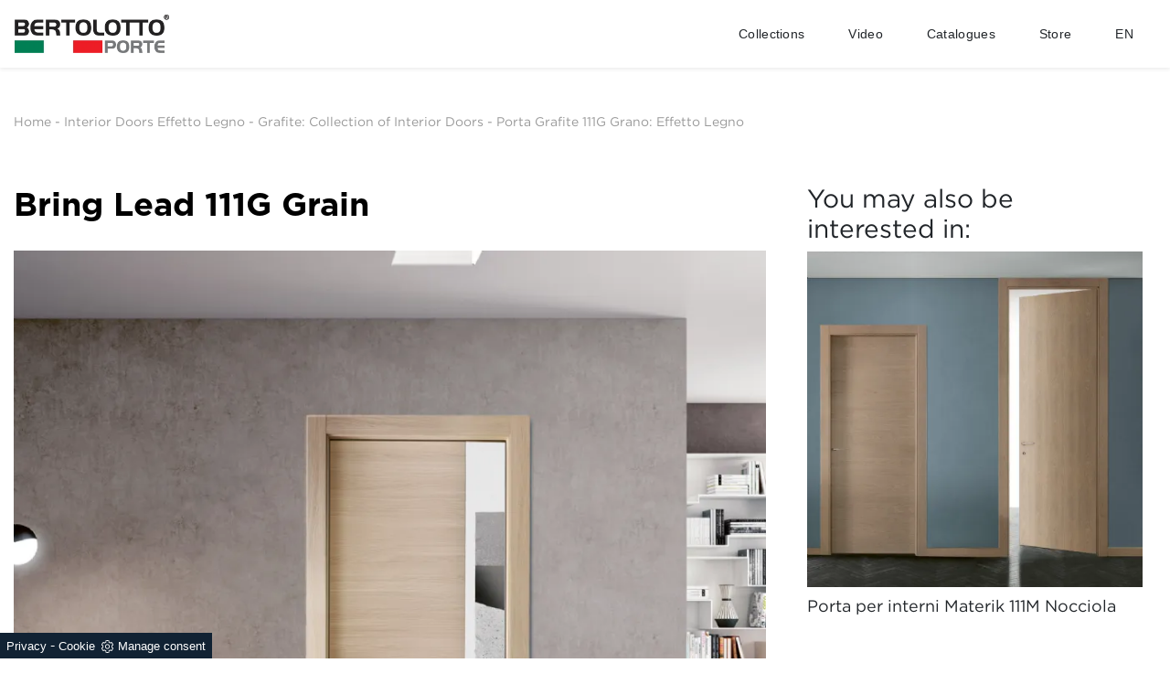

--- FILE ---
content_type: text/html; Charset=UTF-8
request_url: https://www.bertolotto.net/wood-effect/grafite/grafite-111g-grain-holder-wood-effect
body_size: 42252
content:
<!doctype html>
<html prefix="og: http://ogp.me/ns#" lang="en">
  <head>
    <meta charset="utf-8">
    <title>Porta Grafite 111G Grano: Effetto Legno | Bertolotto</title>
    <script type="application/ld+json">
{
 "@context": "http://schema.org",
 "@type": "BreadcrumbList",
 "itemListElement":
 [
  {
   "@type": "ListItem",
   "position": 1,
   "item":
   {
    "@id": "http://www.bertolotto.net/wood-effect",
    "name": "Interior Doors Effetto Legno"
    }
  },
  {
   "@type": "ListItem",
  "position": 2,
  "item":
   {
     "@id": "http://www.bertolotto.net/wood-effect/grafite",
     "name": "Grafite: Collection of Interior Doors"
   }
  },
  {
   "@type": "ListItem",
  "position": 3,
  "item":
   {
     "@id": "http://www.bertolotto.net/wood-effect/grafite/grafite-111g-grain-holder-wood-effect",
     "name": "Porta Grafite 111G Grano: Effetto Legno"
   }
  }
 ]
}
</script>
    <meta name="description" content="The Graphite Collection includes various types of interior doors in laminate with a soft finish, in modern colors, and supplied with high-end accessories.">
    <meta name="robots" content="index, follow">
    <meta name="viewport" content="width=device-width, initial-scale=1, shrink-to-fit=no">
    <link rel="canonical" href="https://www.bertolotto.net/wood-effect/grafite/grafite-111g-grain-holder-wood-effect">
    <meta property="og:title" content="Porta Grafite 111G Grano: Effetto Legno">
    <meta property="og:type" content="website">
    <meta property="og:url" content="https://www.bertolotto.net/wood-effect/grafite/grafite-111g-grain-holder-wood-effect">
    <meta property="og:image" content="https://www.bertolotto.net/img/449/wood-effect-grafite-grafite-111g-grain-holder-wood-effect_nen_113102.webp">
    <meta property="og:description" content="The Graphite Collection includes various types of interior doors in laminate with a soft finish, in modern colors, and supplied with high-end accessories.">
    
    <meta name="facebook-domain-verification" content="junjoe3qm1y577psvlpc8na4rpcrq1" />
    <meta name="p:domain_verify" content="87fafdfc382a02a48f370e936c53756a"/>
    
    <!--FINE INTESTAZIONE-->
    <!--APP ICON + FAVICON-->
    <link rel="apple-touch-icon" sizes="57x57" href="/449/imgs/favicon/apple-icon-57x57.png">
    <link rel="apple-touch-icon" sizes="60x60" href="/449/imgs/favicon/apple-icon-60x60.png">
    <link rel="apple-touch-icon" sizes="72x72" href="/449/imgs/favicon/apple-icon-72x72.png">
    <link rel="apple-touch-icon" sizes="76x76" href="/449/imgs/favicon/apple-icon-76x76.png">
    <link rel="apple-touch-icon" sizes="114x114" href="/449/imgs/favicon/apple-icon-114x114.png">
    <link rel="apple-touch-icon" sizes="120x120" href="/449/imgs/favicon/apple-icon-120x120.png">
    <link rel="apple-touch-icon" sizes="144x144" href="/449/imgs/favicon/apple-icon-144x144.png">
    <link rel="apple-touch-icon" sizes="152x152" href="/449/imgs/favicon/apple-icon-152x152.png">
    <link rel="apple-touch-icon" sizes="180x180" href="/449/imgs/favicon/apple-icon-180x180.png">
    <link rel="icon" type="image/png" sizes="192x192"  href="/449/imgs/favicon/android-icon-192x192.png">
    <link rel="icon" type="image/png" sizes="32x32" href="/449/imgs/favicon/favicon-32x32.png">
    <link rel="icon" type="image/png" sizes="96x96" href="/449/imgs/favicon/favicon-96x96.png">
    <link rel="icon" type="image/png" sizes="16x16" href="/449/imgs/favicon/favicon-16x16.png">
    <link rel="manifest" href="/449/imgs/favicon/manifest.json">
    <meta name="msapplication-TileColor" content="#ffffff">
    <meta name="msapplication-TileImage" content="/449/imgs/favicon/ms-icon-144x144.png">
    <meta name="theme-color" content="#ffffff">
    <!--FINE APP ICON + FAVICON-->
    <!--INIZIO FOGLI DI STILE-->
    <link rel="stylesheet" href="/@/js-css/css/bootstrap.min.css">
    <link rel="preload" href="/@/js-css/css/bootstrap.min.css" as="style">
    <style>/* countdown black friday 2025 */@font-face { font-family: 'Blanch Condensed Regular'; font-style: normal; font-weight: normal; src: local('Blanch Condensed Regular'), url('/449/imgs/black-friday/blanch-condensed-webfont/blanch_condensed-webfont.woff') format('woff'); }      :root { --primary: #fafafa; --secondary: #efefef; --accent: #ff0062; --dark: #001034; --light: #f0f9ff; }.countdown-container { display: flex; justify-content: center; perspective: 1000px; }.countdown-segment { margin: 0 1rem 0 0; }.segment-value {  min-width: 30px; display: inline-block; font-size: 1.5rem;  background: linear-gradient(135deg, var(--primary) 0%, var(--secondary) 100%); -webkit-background-clip: text; background-clip: text; color: transparent; position: relative; transform-style: preserve-3d; }.segment-label {  display: inline-block; font-size:1rem;letter-spacing: 1px;color:white;}.ticker {position: absolute;bottom: 2rem;left: 0;right: 0;background: rgba(0, 16, 52, 0.7);padding: 1rem;overflow: hidden;border-top: 1px solid rgba(0, 178, 255, 0.3);border-bottom: 1px solid rgba(0, 178, 255, 0.3);}.ticker-content {display: flex;animation: ticker 20s linear infinite;white-space: nowrap;}.ticker-item {margin-right: 50px;font-weight: 700;color: var(--light);}.ticker-highlight {color: var(--secondary);}.blackf{font-family: 'Blanch Condensed Regular';font-size: 3rem; }/* Responsiveness */@media (max-width: 600px) {.max-w-logo{width:150px;}.tournament {font-size: 1rem;}.match {font-size: 1.8rem;}.segment-value {font-size: 1.5rem; }.countdown-segment {margin: 0 .5rem 0 0;}.segment-label {font-size: 0.7rem;}.pulse-ring {width: 300px;height: 300px;}}/* Animations */@keyframes pulse {0% {transform: translate(-50%, -50%) scale(0.8);opacity: 0.8;}70% {opacity: 0.2;}100% {transform: translate(-50%, -50%) scale(1.2);opacity: 0;}}@keyframes wave {0%, 100% {transform: scaleY(1);}50% {transform: scaleY(1.1);}}@keyframes beat {0% {transform: scale(1);}50% {transform: scale(1.1);}100% {transform: scale(1);}}@keyframes ticker {0% {transform: translateX(0);}100% {transform: translateX(-100%);}}@keyframes shimmer {0% {transform: translateX(-100%);}100% {transform: translateX(100%);}}/* countdown black friday 2025 */.grecaptcha-badge {display: none!important;}.smallTerms {font-size: 10px!important;}.bg-w {background: white!important; border-top: none!important; border-left: none!important; border-right: none!important;}</style>
    <style>@font-face {   font-family: "Gotham";   src: url("/449/css/fonts/Gotham-Book-Regular.otf") format("opentype");   font-display:swap; } @font-face {   font-family: "Gotham Light";   src: url("/449/css/fonts/Gotham-Light-Regular.otf") format("opentype");   font-display:swap; } @font-face {   font-family: "Gotham Medium";   src: url("/@/js-css/css/font/gotham/Gotham-Bold.otf") format("opentype");   font-display:swap; } @font-face {   font-family: "Gotham Bold";   src: url("/@/js-css/css/font/gotham/Gotham-Bold.otf") format("opentype");   font-display:swap; } .container {   font-family: "Gotham", sans-serif;   max-width: 1400px !important;   margin: 0 auto; } body {   max-width: 2048px;   margin: 0 auto!important; } a {   color: inherit !important; } a:hover {   text-decoration: none; } a:focus {   outline: none; } .marg-top-50 {   margin-top: 50px; } .marg-top-40 {   margin-top: 40px; } .marg-top-30 {   margin-top: 30px; } .marg-top-20 {   margin-top: 20px; } .marg-top-10 {   margin-top: 10px; } .marg-bot-90 {   margin-bottom: 90px; } .marg-bot-50 {   margin-bottom: 50px; } .marg-bot-40 {   margin-bottom: 40px; } .marg-bot-30 {   margin-bottom: 30px; } .marg-bot-20 {   margin-bottom: 20px; } .marg-bot-10 {   margin-bottom: 10px; } .pad-top-50 {   padding-top: 50px; } .marg-top-180 {   margin-top: 180px; } .marg-bot-180 {   margin-bottom: 180px; } .marg-top-90 {   margin-top: 90px; } .marg-bot-90 {   margin-bottom: 90px; } .py-90 {   padding-top: 90px;   padding-bottom: 90px; } .m-top-meno {   margin-top: -180px; } .c-1600 {   max-width: 1600px;   margin: 0 auto; } .c-900 {   max-width: 900px !important;   margin: 0 auto; } /* NAVBAR */  .megamenu {   position: static; } .megamenu .drop-1 {   background: none;   border: none;   width: 98%;   left: 1%;   top: 100%; } .drop-1 {   z-index: -1;   opacity: 0;   transition: all 0.1s linear;   background-color: #fff !important; } .op1 {   opacity: 1 !important;   z-index: 100; } .dropdown-menu {   border-radius: 0 !important; } .dropdown:hover > .dropdown-menu {   display: block; } .navbar-expand-lg .navbar-nav .nav-link {   padding-right: 1.5rem;   padding-left: 1.5rem;   color: rgb(0, 0, 0, 0.7);   transition: all 0.3s linear; } .navbar-expand-lg .navbar-nav .nav-link:hover {   color: rgb(0, 0, 0, 0.5); } .navbar-expand-lg .navbar-nav .nav-link1 {   font-size: 14px; } .navbar-expand-lg .navbar-nav .p-05 {   padding-right: 0.8rem;   padding-left: 0.8rem;   position: relative; } .navbar-expand-lg .navbar-nav .p-05::before {   content: "";   position: absolute;   width: 1px;   height: 25px;   background-color: #ccc;   left: 0;   top: 25%; } .hs-nav {   position: fixed;   z-index: 11;   top: 0; } .tit-submenu {   font-size: 16px; /*  font-weight: bold;   font-style: italic;   text-transform: uppercase;*/   letter-spacing: 1px;   position: relative;   padding-bottom: 6px;   margin-bottom: 6px; } .tit-submenu::before {   content: "";   width: 35%;   height: 0.8px;   background-color: #666;   bottom: 0;   left: 0;   position: absolute; } .subtit-submenu {   font-size: 14px;   font-weight: bold;   font-style: italic; /*  text-transform: uppercase;*/   letter-spacing: 1px;   position: relative;   padding-bottom: 6px;   margin-bottom: 0px; } .scroll-down {   display: block;   text-align: center;   font-size: 60px;   color: #222;   text-shadow: 0px 0px 5px #fff;   animation: bounce 2s infinite;   width: 100%;   margin-top: -90px;   z-index: 100; } .img-dettaglio-sm img {   top: -110px;   transform: rotate(180deg); } .cerca-mob {   color: rgb(0, 0, 0, 0.7); } .src-mob {   width: 60%;   padding: 22px 15px;   background-color: #efd4bc;   border: none;   color: #333;   font-weight: 400;   font-size: 16px;   text-transform: uppercase;   text-align: center; } .cerca-mob:hover {   color: rgb(0, 0, 0, 0.9) !important;   text-transform: none;   text-decoration: none; } .cerca-mob span {   padding: 0 15px; } .shadow-home {   box-shadow: 0px 0px 15px 1px #999; } .tit-box h3 {   text-align: center;   text-transform: uppercase;   font-size: 30px;   padding-bottom: 8px;   margin-bottom: 10px;   position: relative; } .tit-box h3::after {   content: "";   position: absolute;   height: 2px;   width: 35%;   bottom: 0;   left: 32%;   background-color: #bfb9b2; } .op-parallax {   position: relative;   max-height: 1000px!important;   background-size: cover!important;   background-attachment: fixed!important; } .op-parallax::after {   content: "";   position: absolute;   top: 0;   bottom: 0;   left: 0;   right: 0;   background-color: #000;   opacity: 0.5; } .h-100 {   height: 100%; } .text-parallax {   text-align: center;   color: #fff !important;   z-index: 1; } .text-parallax h4 {   font-size: 26px;   font-weight: bolder;   letter-spacing: 0.6px;   padding-bottom: 18px;   margin-bottom: 0; } .text-parallax p {   font-size: 14px;   font-weight: lighter;   margin-bottom: 0;   line-height: 1.6; } .box-home-elemento figure {   position: relative;   overflow: hidden;   margin: 0; } .box-home-elemento img {   transition: all 0.6s linear; } .box-home-elemento figure::after {   content: "";   position: absolute;   top: 0;   left: 0;   bottom: 0;   right: 0;   background-color: #000;   opacity: 0;   transition: all 0.6s linear; } .box-home-elemento h3 {   position: absolute;   bottom: 20px;   color: #fff;   font-size: 18px;   z-index: 1;   width: 100%;   text-align: center;   left: 0;   margin: 0;   padding: 0; } .box-home-elemento a:hover figure::after {   opacity: 0.5; } .box-home-elemento a:hover img {   transform: scale(1.1); }  @media (min-width: 768px) {   .ct-sezioni-top__news .schedina-sezione {     flex: 0 0 33.33% !important;     max-width: 33.33% !important;   } }  @keyframes bounce {   0%,   20%,   50%,   80%,   100% {     transform: translateY(0);   }   40% {     transform: translateY(-15px);   }   60% {     transform: translateY(-5px);   } }  .breadcrumbs {   color: #707070; } .breadcrumbs a {   transition: all 0.3s ease-in-out 0s; } .breadcrumbs a:hover {   color: #333 !important; }  /* FINE NAVBAR */  .cont-img {   overflow: hidden;   position: relative; }  /* FOOTER */  .contenitore-centrale {   width: 75%; } .divider-bottom {   width: 100%;   height: 1px;   background-color: #333;   margin-top: 20px;   margin-bottom: 20px; } .postilla {   font-style: italic; } footer {   padding: 100px 0px;   background-color: #bfb9b2; } footer .prima-row-footer {   border-top: 1px solid #c7c7c7;   border-bottom: 1px solid #c7c7c7;   padding-top: 45px;   padding-bottom: 45px; } footer .footBert {   font-weight: 400;   color: #414347;   text-align: center;   font-size: 1.75rem; } footer a {   display: block;   font-weight: 300;   transition: all 0.3s linear;   font-size: 14px !important; } footer p {   margin: 0px;   font-weight: 300;   color: #707070; } .footer-destra {   text-align: right; } .footer-centro a {   display: inline; } .contatti_social {   display: inherit; } .contatti_social1 a {   transition: all 0.3s linear;   font-size: 20px !important; } .contatti_social1:hover a {   color: #888 !important; } .bertolotto-link {   list-style: none;   padding-left: 0; } .bertolotto-link li:hover a {   color: #888 !important;   font-weight: 600; } .text-center a:hover {   color: #888 !important;   font-weight: 500; }  /* FINE FOOTER */ /* SLIDER HOMEPAGE */  .didascalia-slider {   position: absolute;   top: 15vh;   left: 0px;   width: 100%;   text-align: center;   text-shadow: 3px 4px #000; } .didascalia-slider h2 {   max-width: 1140px;   margin: 0 auto;   color: #fff;   font-size: 45px;   font-weight: 700; } .didascalia-slider p {   max-width: 1140px;   margin: 40px auto;   color: #d4b21d; } .didascalia-slider a {   max-width: 1140px;   margin: 0 auto;   color: #fff !important;   background-color: #d4b21d;   border-radius: 25px;   padding: 15px 45px;   display: inline-block;   transition: all 0.3s ease-in-out 0s; } .didascalia-slider a:hover {   background-color: #1a1a1a; } .slider-homepage .slider-freccia-sinistra {   font-size: 50px;   position: absolute;   top: 45%;   left: 30px;   z-index: 1; } .slider-homepage .slider-freccia-destra {   font-size: 50px;   position: absolute;   top: 45%;   right: 30px; } .slider-homepage .slider-freccia-sinistra, .slider-homepage .slider-freccia-destra {   border-radius: 25px;   padding: 0 10px;   background: #ffffff80; } .slider-homepage .slick-slide {   padding: 0 7px !important; } @media (max-width: 450px) {   .slider-homepage .slider-freccia-sinistra,   .slider-homepage .slider-freccia-destra {     display: none;   }   .slider-homepage .slick-list {     padding: 0;   } }  /* FINE SLIDER HOMEPAGE */ /* BOX HOME HOMEPAGE*/  .accordion {   background-color: transparent;   color: #444;   cursor: pointer;   padding: 5px;   width: 100%;   letter-spacing: 0.25em;   font-size: 13px;   font-weight: 700;   text-align: left;   text-transform: uppercase;   border: none;   outline: none;   margin-bottom: 20px;   transition: 0.4s; } .panel {   padding: 0 18px;   background-color: white;   max-height: 0;   overflow: hidden;   transition: max-height 0.2s ease-out; } .panel p {   margin-bottom: 20px; } /*.accordion::before {   content: "\02795";   font-size: 13px;   color: #777;   float: left;   margin-right: 5px;   opacity: 0.5; } .active::before {   content: "\2796"; }*/  .schedina-boxhome {   margin-bottom: 30px;   transition: all 0.3s ease-in-out 0s;   background-color: #fff; } .schedina-boxhome figure {   position: relative; } .schedina-boxhome figure {   opacity: 0.7;   transition: all 0.3s ease-in-out 0s;   margin: 0; } .schedina-boxhome:hover figure {   opacity: 1; } .schedina-boxhome a h3 {   transition: all 0.3s ease-in-out 0s;   color: #aaa !important; } .schedina-boxhome:hover a h3 {   color: #333 !important; } .schedina-boxhome:hover {   box-shadow: 0px 0px 20px -5px #888888; } .immagine-schedina-boxhome {   padding-right: 15px !important; } .descrizione-interna-schedina-boxhome {   padding-left: 15px !important;   padding-top: 12% !important;   padding-right: 15px !important; } .descrizione-interna-schedina-boxhome p {   min-height: 200px;   text-align: justify;   font-size: 15px;   color: #999; } .inverti .descrizione-interna-schedina-boxhome {   order: 1;   padding-left: 15px !important;   padding-right: 15px !important; } .inverti .immagine-schedina-boxhome {   order: 2;   padding-right: 0px !important;   padding-left: 15px !important; } .schedine-boxhome {   order: 2; } .bg-col-home { } .back-img {   background-image: url("/449/imgs/prova1.png"); } .back-img1 { } .back-img2 { } .back-img3 { }  .box-homepage h2 {   text-transform: uppercase;   font-weight: 700;   font-size: 2vw;   letter-spacing: 0.1em;   color: #414347; } .box-homepage h3 {   text-align: right;   letter-spacing: 0.2em;   color: #414347; } .box-homepage h3::before {   content: "";   width: 50px;   height: 3px;   background-color: #403229;   margin-right: 10px;   display: inline-block; } .box-homepage p {   font-weight: 300;   margin-top: 0.5rem; } .box-homepage a {   border: 2px solid #414347;   letter-spacing: 0.15em;   padding: 15px 30px;   margin-top: 25px;   display: inline-block;   font-size: 18px;   float: right; } .box-homepage-fluid h2 {   color: #e6a959; } .box-homepage-fluid h3 {   color: #fff; } .box-homepage-fluid p {   color: #fff; } .box-homepage-fluid a {   color: #fff !important;   border-color: #fff; } .img-homepage {   margin-top: -200px;   z-index: -1; }  /* FINE BOX HOME HOMEPAGE */ /* PARALLAX HOMEPAGE */  .parallax-homepage {   height: 75vh; } .didascalia-parallax-homepage {   color: #403229;   padding: 0px 20vw;   top: 25vh; } .didascalia-parallax-homepage h2 {   text-transform: uppercase;   font-weight: 700;   font-size: 3vw; } .didascalia-parallax-homepage a {   border: 2px solid #403229;   letter-spacing: 0.15em;   padding: 15px 30px;   margin-top: 25px;   display: inline-block;   font-size: 18px; } .parallax-mobile {   display: none; }  /* FINE PARALLAX HOMEPAGE */ /* PAGINA 404 */  .intestazione-404 {   text-align: center;   padding-top: 100px;   padding-bottom: 40px; } .corpo-404 h2 {   padding-top: 17%; } .corpo-404 {   padding-bottom: 100px; }  /* FINE PAGINA 404 */ /* PAGINA RUBRICA */  .intestazione-h1-pagina1 {   text-align: left;   padding-top: 50px; } .intestazione-h1-pagina1 h1 {   font-size: 36px;   margin-bottom: 0px;   font-weight: 500;   font-family: "Gotham Medium";   color: #212529;   text-align: left;   text-transform: uppercase; } .intestazione-h1-pagina1 a {   font-size: 14px;   color: #999 !important;   transition: all 0.3s ease-in-out 0s; } .intestazione-h1-pagina1 a:hover {   color: #333 !important; } .intestazione-h1-pagina1 p {   font-size: 14px;   color: #999 !important;   margin-bottom: 10px; } .slider-rub .slick-list {   padding: 0; } .slider-rub .slick-slide img {   max-width: 1140px; } .schedina-rub {   transition: all 0.3s ease-in-out 0s;   border-bottom: 1px solid black; } .schedina-rub:hover { } .desc-schedine-rubrica h3 {   text-align: center; /*  min-width: 400px; */   transition: all 0.3s ease-in-out 0s;   color: #ccc;   background-color: #fff;   /* padding: 10px 30px; */   position: relative;   top: auto;   bottom: auto;   font-family: "Gotham Medium";   color: #212529;   left: auto; } .schedina-rub:hover h3 {   color: #333;   z-index: 20;   opacity: 0.7; } .schedina-rub img {   opacity: 1;   transition: all 0.3s ease-in-out 0s; } .schedina-rub:hover img {   z-index: 20; } .desc-schedine-rubrica-desc p {   color: #333;   /* padding: 40px 50px; */ } @media (max-width: 1999px) {   .desc-schedine-rubrica h3 {   } } @media (max-width: 1199px) {   .desc-schedine-rubrica h3 {   } } @media (max-width: 991px) {   .desc-schedine-rubrica h3 {   } } @media (max-width: 767px) {   .desc-schedine-rubrica h3 {   }   footer {     padding: 50px 0px;   }   .op-parallax {     background-attachment: scroll!important;   } } @media (max-width: 499px) {   .desc-schedine-rubrica h3 {   } } @media (max-width: 452px) {   .desc-schedine-rubrica h3 {   } } @media (max-width: 416px) {   .desc-schedine-rubrica h3 {   } } @media (max-width: 391px) {   .desc-schedine-rubrica h3 {   } } @media (max-width: 356px) {   .desc-schedine-rubrica h3 {   } } @media (max-width: 338px) {   .desc-schedine-rubrica h3 {   } } @media (max-width: 323px) {   .desc-schedine-rubrica h3 {   } }  /* FINE PAGINA RUBRICA */ /* PAGINA SEZIONE */  .bottone-tag-mobile {   display: none;   text-align: center; } .bottone-tag-mobile a {   border-radius: 3px;   border: 1px solid #999;   padding: 5px 10px;   color: #999 !important;   display: inline-block;   transition: all 0.3s ease-in-out 0s; } .bottone-tag-mobile a:hover {   color: #333 !important;   border-color: #333; } .bottone-tag-mobile a .fa {   margin-left: 5px; } .bottone-tag-mobile1 {   text-align: center;   margin-bottom: 40px;   margin-top: 40px; } .bottone-tag-mobile1 a {   border-radius: 3px;   border: 1px solid #999;   padding: 5px 10px;   color: #999 !important;   display: inline-block;   transition: all 0.3s ease-in-out 0s; } .bottone-tag-mobile1 a:hover {   color: #333 !important;   border-color: #333; } .bottone-tag-mobile1 a .fa {   margin-left: 5px; } .schedina-sezione {   margin-bottom: 30px;   margin-top: 15px; } .schedina-sezione figure {   position: relative;   opacity: 1;   transition: all 0.3s ease-in-out 0s; } .schedina-sezione:hover figure { } .schedina-sezione a h3 {   text-align: left;    transition: all 0.3s ease-in-out 0s;   margin-top: 22px;   font-family: "Gotham Medium";   font-style: normal;   font-weight: 500;   font-size: 20px;   line-height: 120%;   /* or 24px */    color: #212529; } .schedina-sezione a:hover h3 {   text-decoration: underline;   color: #111; } .immagine-schedina-sezione {   padding-right: 15px !important; } .immagine-schedina-sezione figure {   margin: 0 auto;   max-width: 100%; }  .immagine-schedina-sezione img {   width: 100%; } .descrizione-interna-schedina-sezione {   padding-left: 0 !important;   padding-right: 15px !important; } .descrizione-interna-schedina-sezione p {   font-style: normal;   font-weight: normal;   font-size: 16px;   line-height: 24px;    color: #212529; } .inverti .descrizione-interna-schedina-sezione {   order: 1;   padding-left: 15px !important;   padding-right: 15px !important; } .inverti .immagine-schedina-sezione {   order: 2;   padding-right: 0px !important;   padding-left: 15px !important; } .schedine-sezioni {   order: 2; } .schedina-sezione {   transition: all 0.3s ease-in-out 0s; } .schedina-sezione:hover { } .cataloghi-sezione {   order: 3; } .paginatore-sopra {   /*margin-top: -20px;*/   margin-bottom: 1rem;   float: right; } .page_nav {   list-style: none;   padding: 0px;   margin: 0px;   display: flex;   margin-top: 30px;   justify-content: center; } .page_nav li {   display: flex;   align-items: flex-end; }  .page_nav a {   display: inline-block;   margin-left: 10px;   color: #999;   width: 50px;   height: 50px;    border: 1px solid #212529;   box-sizing: border-box;   border-radius: 4px;   display: flex;   justify-content: center;   align-items: center;   font-family: "Gotham Medium";   font-style: normal;   font-weight: bold;   font-size: 16px;   line-height: 150%;   /* or 24px */    display: flex;   align-items: center;   text-align: center;    color: #212529;    opacity: 0.5;   margin-left: 8px;   margin-right: 8px; } .page_nav li:first-child {   margin-left: 0px; } .page_nav a.pag_attivo {   font-family: "Gotham Bold";   opacity: 1; }  /* FINE PAGINA SEZIONE */ /* SELETTORE TAG */  .selettore-tag {   order: 1; } .selettore-tag .dropdown-menu_tag {   padding: 0px;   list-style: none;   width: 100%;   float: left; } .selettore-tag .dropdown-menu_tag li {   margin-bottom: 15px;   font-size: 14px;   color: #999;   width: 100%;   float: left;   transition: all 0.3s ease-in-out 0s;   min-height: auto; } .selettore-tag .dropdown-menu_tag li:hover {   color: #333; } .selettore-tag .dropdown-menu_tag li a {   width: 100%;   float: left;   position: relative;   font-weight: normal;   font-size: 13px;   line-height: 120%;   color: #212529 !important;   text-align: left; } .selettore-tag .dropdown_tag {   margin-top: 60px; } .selettore-tag .dropdown_tag:first-child {   margin-top: 0px; } .selettore-tag .dropdown-toggle {   position: relative;   font-size: 20px;   padding-bottom: 10px;   margin-bottom: 25px;   width: 100%;   float: left;    font-style: normal;   font-weight: normal;   font-size: 12px;   line-height: 11px;   display: flex;   align-items: center;   letter-spacing: 0.02em;    color: #212529;    opacity: 0.5;   text-transform: uppercase;   display: flex;   justify-content: space-between; } .selettore-tag .dropdown-toggle::before {   width: 100%;   height: 1px;   bottom: 0;   left: 0;   background: #999;   content: "";   position: absolute; }  /* FINE SELETTORE TAG */ /* PAGINA PRODOTTO */  .facebook {   margin-top: 10px;   margin-bottom: 10px;   padding-bottom: 40px; } .facebook .row {   margin-left: 0px; } .fb-like {   margin-right: 10px;   float: left; } .fb-like iframe{   width: 200px !important; } .pinterest {   display: inline-block;   float: left;   margin-top: -1px; } .intestazione-h1-pagina {   text-align: center;   padding-top: 50px; } .intestazione-h1-pagina h1 {   font-size: 30px;   margin-bottom: 0px;   font-weight: 500; } .intestazione-h1-pagina a {   font-size: 14px;   color: #999 !important;   transition: all 0.3s ease-in-out 0s; } .intestazione-h1-pagina a:hover {   color: #333 !important; } .intestazione-h1-pagina p {   font-size: 14px;   color: #999 !important;   margin-bottom: 10px; } .testo-pagina-centro h2 {   font-size: 22px; } .testo-pagina-centro p {   text-align: justify;   color: #999;   font-size: 15px; } .testo-pagina-centro-slider h2 {   font-size: 22px;   margin-top: 20px; } .testo-pagina-centro-slider p {   text-align: justify;   color: #999;   font-size: 14px;   margin-bottom: 2rem; } .tab-content {   padding: 30px 20px;   background: #fff;   border: solid 1px #ccc; } .tab-content img {   width: 60%; } .tab_porte {   margin-top: 30px;   margin-bottom: 30px; } .nav-tabs {   border-bottom: medium none;   margin-left: 2px; } .nav-tabs > li {   float: left;   margin: 0 -2px; } .nav-tabs > li > a {   font-size: 12px;   color: #444;   text-transform: uppercase;   border-radius: 0px;   padding: 15px 25px;   background: rgba(255, 255, 255, 1);   border: 1px solid #d6dcde;   position: relative;   top: 0px; } .nav-tabs > li > a.active {   border-bottom: none !important; } .nav-tabs > li.active > a {   font-size: 12px;   color: #444;   padding: 15px 25px;   position: relative;   top: 0px;   z-index: 999; } .nav-tabs {   border-bottom: none;   margin-bottom: -1px; } .tab_porte .active::before {   content: ""; } .selettore-tag-pagina {   border-left: 1px solid #ebebeb; } .selettore-tag-pagina .dropdown_tag {   margin-top: 10px; } .selettore-tag-pagina .dropdown-menu_tag li a {   display: none; } .selettore-tag-pagina .dropdown-menu_tag li .tag_attivo {   display: block;   position: relative; } .selettore-tag-pagina .dropdown-menu_tag li .tag_attivo::before {   position: absolute;   right: 0;   top: 0px;   font-family: fontawesome;   content: "";   color: #999;   transition: all 0.3s ease-in-out 0s; } .selettore-tag-pagina .dropdown-menu_tag li .tag_attivo:hover::before {   color: #333; } .selettore-tag-pagina h3 {   margin-bottom: 20px;   padding-bottom: 10px;   margin-top: 10px;   padding-top: 20px;   border-top: 1px solid #ebebeb;   position: relative;   font-size: 20px; } .selettore-tag-pagina h3::before {   width: 50px;   height: 3px;   bottom: 0;   left: 0;   background: #f2e9e9;   content: "";   position: absolute; } .tag_nometag_sefoto img {   max-width: 55px; } .tag_alaska .dropdown_tag li {   margin-left: 0px; } .tag_alaska .dropdown_tag span {   margin-left: 10px; } .form-tags input {   border: solid 1px #ccc;   max-width: 376px;   width: 100%;   height: 43px;   line-height: 41px;   padding: 0 20px; } .form-tags span {   font-size: 12px;   padding: 4px 0 0;   display: table;   margin-bottom: -9px; } .dropdown_tag span {   margin-bottom: 30px;   margin-left: 30px;   font-size: 16px; } .dropdown_tag li {   margin-left: 30px;   margin-right: 7px;   margin-bottom: 9px;   width: auto;   min-height: 50px;   text-align: center; } border: 1px solid #d6644a; .dropdown-menu_tag {   padding-top: 20px;   width: 100%;   height: auto;   overflow: hidden; } .dropdown-menu_tag li {   width: auto;   margin-top: 10px; } border: 1px solid #d6644a; .dropdown-menu_tag li:hover {   border: 1px solid #d6644a;   background-color: #d6644a;   color: white !important;   transition: all 0.3s ease; } .dropdown_tag li {   display: inline-block;   margin-left: 20px;   margin-right: 0px;   margin-bottom: 0px; } .dropdown_tag li a {   font-size: 13px;   color: #888;   line-height: 28px;   padding: 0 10px;   display: table;   width: auto;   height: auto; } .dropdown_tag li a:hover {   background-color: #ccc;   color: white !important;   transition: all 0.3s ease; } border: 1px solid #d6644a; background-color: #d6644a; .dropdown_tag li a img {   width: 70%; } .tag_attivo {   background-color: #ccc;   color: #fff !important; } .navbar-right_tag {   background-color: transparent;   margin-top: 0px; } .dropdown_tag {   margin-top: 30px; } .cella_form {   margin: 10px 0; }  .checkbox {   margin-bottom: 20px;   margin-top: 20px; } .checkbox input {   margin-right: 9px; }  .form-control {   background-color: #f9f9f9;   color: #7e7871;   display: block;   font-size: 14px;   height: 40px;   padding: 10px 10px;   width: 100%;   text-align: center;   border-color: #e6e6e6;   background: none;   border: 0;   border-bottom: 2px solid #bfb9b2;   border-radius: 0; } .invia {   background-color: #f9f9f9;   color: #7e7871;   display: block;   font-size: 18px;   height: 40px;   padding: 10px 10px;   width: 50%;   text-align: center;   border: 1px solid transparent;   border-radius: 4px;   border-color: #e6e6e6;   cursor: pointer;   margin-top: 20px;   margin-bottom: 20px;   padding: 6px 12px;   text-align: center;   vertical-align: middle;   border: 2px solid #bfb9b2;   transition: 0.3s ease; }  .invia:hover {   background: #bfb9b2; } .info {   text-align: center;   padding-right: 0px;   padding-left: 0px;   text-transform: uppercase;   font-size: 18px;   margin-bottom: 10px; } .sfondo_info {   background-color: #fdfdfd;   padding-top: 20px;   padding-bottom: 1px;   border-radius: 5px; } .ps-header {   margin-top: 10px;   padding-left: 20px; }  @media (max-width: 699px) {   .tab_porte {     display: none;   } } @media (max-width: 992px) {   .nav-tabs > li > a {     padding-left: 15px !important;     padding-right: 15px !important;     font-size: 10px;   } }  /* FINE PAGINA PRODOTTO */  @media (max-width: 767px) {   .navbar-light .navbar-toggler {     border: none;   }   .navbar-light .navbar-toggler:focus {     outline: none;   }   .navbar-collapse .navbar-nav {     border-bottom: 1px solid #ddd;     border-top: 1px solid #ddd;     background-color: #f9f9f9;     margin-top: 1rem;   }   .schedine-sezioni {     order: 1;   }   .cataloghi-sezione {     order: 2;   }   .selettore-tag {     order: 3;   }   .selettore-tag-pagina {     margin-top: 50px;   }   .bottone-tag-mobile {     display: block;     margin-bottom: 40px;     margin-top: 40px;   }   .paginatore-sopra {    /* margin-top: 50px;*/   }   .parallax-mobile {     display: block;   }   .parallax-desktop {     display: none;   }   .didascalia-parallax-homepage {     top: 30px;     padding: 0px 15px;   }   .accordion {     margin-bottom: 0px;     margin-top: 20px;   }   .panel p {     margin-bottom: 0px;     margin-top: 20px;   }   .box-homepage-mezzo {     margin-top: 5vh;   }   .box-homepage-fluid {     padding-top: 5vh;     padding-bottom: 5vh;     order: 1;   }   .box-homepage-fluid-img {     margin-top: 20px;     order: 2;   }   .footer-destra {     border-top: 1px solid #c7c7c7;     margin-top: 45px;     padding-top: 45px;     text-align: center;   } } @media (max-width: 767px) {   .ct-hero .h2 {     font-size: 17px;   }   .immagine-schedina-sezione {     padding-left: 15px !important;   } } @media (max-width: 575px) {   .didascalia-homepage h1 {     letter-spacing: 0px;   }   .box-homepage h2 {     font-size: 6vw;   }   .didascalia-parallax-homepage h2 {     font-size: 6vw;   }   .didascalia-parallax-homepage a {     padding: 10px 20px;     font-size: 14px;   } }  .pos-f-l {   position: fixed;   top: 0px;   right: 0px;   min-width: 300px;   background-color: #fff;   z-index: 10000; } .oscura-tutto::after {   content: "";   position: absolute;   top: 0;   left: 0;   bottom: 0;   right: 0;   z-index: 999;   background-color: #333;   opacity: 0.5;   display: block;   height: 100%; } .altezza-100 {   min-height: 2100px;   list-style: none; } .nav-link {   font-size: 14px;   font-weight: lighter;   letter-spacing: 0.3px; } .navbar-light .navbar-toggler {   border: none; } .per-chiusura span {   font-size: 30px; } .per-chiusura {   text-align: right;   cursor: pointer; } .marg-top-30vh {   margin-top: 26vh; }  /*Masnory */ .realizzazioni_masnory {   max-width: 1440px;   margin: 0 auto; }  .company-profile .container {   margin-bottom: 70px; }  .realizzazioni_masnory .schedina-sezione:nth-child(odd) {   max-width: 50% !important;   width: auto !important; } .realizzazioni_masnory .schedina-sezione:nth-child(even) {   max-width: 50% !important;   width: auto !important; } .realizzazioni_masnory .schedina-sezione:first-child {   max-width: 40.3% !important;   width: auto !important; }  .realizzazioni_masnory .schedina-sezione:nth-child(2) {   max-width: 59% !important;   width: auto !important; } .realizzazioni_masnory .schedina-sezione:nth-child(3) {   max-width: 100% !important;   width: auto !important; }  .realizzazioni_masnory .descrizione-interna-schedina-sezione {   display: none; }  .realizzazioni_masnory .immagine-schedina-sezione {   width: 100%;   flex-basis: 100%;   flex: 100%;   max-width: 100%; }  .realizzazioni_masnory .immagine-schedina-sezione figure {   max-width: 100%; }  .realizzazioni_masnory .schedina-sezione:hover {   box-shadow: none; } .realizzazioni_masnory .schedina-sezione:hover figure {   transform: scale(1); }  .realizzazioni_masnory .immagine-schedina-sezione {   padding-left: 20px !important;   padding-right: 20px !important; }  .realizzazioni_masnory .descrizione-interna-schedina-sezione {   position: absolute;   width: 100%;   height: 100%;   background: rgba(0, 0, 0, 0.8);   width: calc(100% - 40px);   transition: 0.3s ease;   max-width: 100%;   align-items: center;   flex-wrap: wrap;   justify-content: center;   align-content: center;   left: 20px;   flex-direction: column;   opacity: 0;   visibility: hidden;   display: flex;   top: 0; }  .realizzazioni_masnory .schedina-sezione:hover .descrizione-interna-schedina-sezione {   opacity: 1;   visibility: visible; }  .realizzazioni_masnory .schedina-sezione a h3 {   color: white; }  .realizzazioni_masnory .descrizione-interna-schedina-sezione p {   color: white; }  .referenza_single {   padding-top: 30px; }  .referenza_single_text {   margin-top: 50px; }  .referenza_single_text .ps-header {   padding-left: 0; }  .referenza_single_text .ps-header .link_testo strong {   font-weight: 600; }  .referenza_correlati .col-md-6 {   margin: 0 auto;   padding: 0;   position: relative; } .referenza_correlati .col-md-6 a:first-child {   position: absolute;   z-index: 99999;   color: white !important;   height: 100%;   width: 100%;   display: flex;   align-items: center;   justify-content: center; } .referenza_correlati .col-md-6 a h4 {   font-size: 3rem;   transition: 0.5s ease; }  .referenza_correlati .col-md-6 a:nth-child(2):before {   content: "";   position: absolute;   width: 100%;   height: 100%;   top: 0;   left: 0;   background: rgba(0, 0, 0, 0.9);   transition: 0.5s ease; }  .referenza_correlati .col-md-6:hover a:nth-child(2):before {   background: rgba(0, 0, 0, 0.4); }  .referenza_correlati .col-md-6:hover a h4 {   opacity: 0; }  /* Companuy */  .hero-cp {   width: 100vw;   height: 90vh;   position: relative;   display: flex;   flex-direction: column;   align-items: center;   justify-content: center;   background-size: cover !important;   background-position: center !important;   background-repeat: no-repeat !important; }  .hero-cp:before {   content: "";   width: 100%;   height: 100%;   position: absolute;   background: rgba(0, 0, 0, 0.8);   left: 0;   top: 0; }  .hero-cp--inner {   position: absolute; }  .hero-cp h1 {   color: white;   font-size: 10rem; }  .hero-cp-menu {   border-top: 1px solid white; }  .hero-cp-menu ul {   padding-left: 0;   margin: 0;   list-style-type: none;   display: flex;   flex-wrap: wrap;   justify-content: center; }  .hero-cp-menu ul li {   color: white;   flex-basis: 33.33%;   text-align: center;   margin-top: 30px; } .cp-chisiamo {   margin-top: 70px; } .cp-chisiamo img {   width: 100%; }  .cp-chisiamo h2 {   text-align: center;   font-size: 4rem;   margin-bottom: 30px; } .cp-chisiamo p {   column-count: 2; }  .grid-2 {   column-count: 2; }  .little-img {   width: 40%; }  /* The actual timeline (the vertical ruler) */ .timeline {   position: relative;   max-width: 1200px;    margin: 0 auto;   margin-bottom: 100px; }  /* The actual timeline (the vertical ruler) */ .timeline::after {   content: "";   position: absolute;   width: 6px;   background-color: gray;   top: 0;   bottom: 0;   left: 50%;   margin-left: -3px; }  /* Container around content */ .timeline .container {   padding: 10px 40px;   position: relative;   background-color: inherit;   width: 50%;   margin: 0 !important;   margin-bottom: 0 !important;   max-width: 50% !important; }  /* The circles on the timeline */ .timeline .container::after {   content: "";   position: absolute;   width: 25px;   height: 25px;   right: -17px;   /* background-color: gray;   border: 4px solid gray; */   top: 15px;   border-radius: 50%;   z-index: 1; }  /* Place the container to the left */ .timeline .left {   left: 0; }  /* Place the container to the right */ .timeline .right {   left: 50%; }  /* Add arrows to the left container (pointing right) */ .timeline .left::before {   content: " ";   height: 0;   position: absolute;   top: 22px;   width: 0;   z-index: 1;   right: 30px;   border: medium solid white;   border-width: 10px 0 10px 10px;   border-color: transparent transparent transparent white; }  /* Add arrows to the right container (pointing left) */ .timeline .right::before {   content: " ";   height: 0;   position: absolute;   top: 22px;   width: 0;   z-index: 1;   left: 30px;   border: medium solid white;   border-width: 10px 10px 10px 0;   border-color: transparent white transparent transparent; }  /* Fix the circle for containers on the right side */ .timeline .right::after {   left: -16px; }  /* The actual content */ .timeline .content {   padding: 20px 30px;   background-color: white;   position: relative;   border-radius: 6px; } @media screen and (max-width: 1024px) {   .company-profile img {     max-width: 100%;   } }  @media screen and (max-width: 767px) {   .cp-chisiamo h2 {     margin-top: 50px;   }   .cp-chisiamo p {     column-count: 1;   }   .hero-cp h1 {     font-size: 3.5rem;     text-align: center;   }   .grid-2 {     column-count: 1;     margin-top: 50px;   }   .company-profile h3 {     margin-top: 50px;   } }  /* Media queries - Responsive timeline on screens less than 600px wide */ @media screen and (max-width: 600px) {   /* Place the timelime to the left */   .timeline::after {     left: 31px;   }    /* Full-width containers */   .timeline .container {     width: 100%;     padding-left: 70px;     padding-right: 25px;     max-width: 100% !important;   }    /* Make sure that all arrows are pointing leftwards */   .timeline .container::before {     left: 60px;     border: medium solid white;     border-width: 10px 10px 10px 0;     border-color: transparent white transparent transparent;   }    /* Make sure all circles are at the same spot */   .timeline .left::after,   .right::after {     left: 15px;   }    /* Make all right containers behave like the left ones */   .timeline .right {     left: 0%;   } }  /* CONTATTI*/  .contatti__address {   display: flex;   justify-content: flex-start;   align-items: center;   margin-top: 35px;   margin-bottom: 40px; }  .contatti__address h3 {   color: #bfb9b2;   font-weight: bold;   font-size: 3.3rem;   width: 40%; }  .contatti__address p.contatti_sede {   font-size: 2.2rem;   width: 35%; }  .contatti__addressLeft a {   text-decoration: underline; }  .contatti__btm > p {   font-size: 1.3rem; }  .contatti_rubrica .col-2.marg-top-20 {   display: none; }  .contatti_rubrica .col-12.col-sm-8.marg-top-20 {   flex: 100%;   max-width: 100%;   width: 100%; }  .contatti__addressLeft {   width: 25%; }  .home:before .swiper-slide a{   content: "";   position: absolute;   width: 100%;   height: 100%;   left: 0;   top: 0;    background: linear-gradient(180deg, rgba(33, 37, 41, 0.5) 0%, rgba(33, 37, 41, 0.05) 100%);   z-index: 99; }  .ct-abs {   position: absolute;   top: 50%;   z-index: 99; } .ct-hero {   /* left: 0; */   display: flex;   margin-left: auto;   margin-right: auto;   flex-wrap: wrap;   text-align: center;   justify-content: center;   color: white;   flex-direction: column; }  .ct-hero .h1 {   font-family: "Gotham Medium";   font-style: normal;   font-weight: 500;   font-size: 16px;   text-transform: uppercase;   flex-direction: column; }  strong {   font-family: "Gotham Medium";    font-weight: 500; } .ct-hero .h2 {   font-family: "Gotham Medium";   font-style: normal;   font-weight: 500;   font-size: 32px; }  .ct-hero a, .btn-outline {   display: flex;   border: 1px solid white;   border-radius: 4px;   font-family: "Gotham Medium";   font-style: normal;   font-weight: bold;   font-size: 14px;   align-content: center;   align-items: center;   justify-content: center;   /* or 21px */    display: flex;   align-items: center;   text-align: center;    color: #ffffff;   width: 280px;   height: 50px;   margin-left: auto;   margin-right: auto;   text-transform: uppercase;   margin-top: 50px; } .btn-outline--black {   border: 1px solid black;   margin-top: 0; }  .ct-chisiamo {   margin-top: 150px;   padding-left: 0; }  .chisiamo--inner {   padding-right: 50%; }  .ct-home-desc .leflet, .ct-news .leflet, .ct-home-realizzazioni .leflet, .collezioni .leflet {   text-transform: uppercase;   font-family: "Gotham";   font-size: 12px;   margin-top: 0; } .ct-news {   margin-top: 150px; } .collezioni .leflet {   text-align: center; } .ct-home-desc {   margin-bottom: 150px; }  .ct-home-desc strong, .ct-home-realizzazioni strong, .ct-news strong {   font-family: "Gotham Medium";   font-size: 27px; }  .ct-home-desc p, .ct-home-realizzazioni p {   font-family: "Gotham";   font-size: 16px;   line-height: 1.7;   margin-top: 20px; }  .ct-home-realizzazioni img {   width: 100%; }  .ct-home-desc a {   text-decoration: underline;   text-transform: uppercase;   font-family: "Gotham Bold"; }  .mission--inner {   padding-top: 10%;   padding-left: 23%;   padding-right: 16%; }  .ct-home-realizzazioni {   background: #212529;   color: white;   margin-top: 120px; }  .inner-rea {   padding-left: 20%;   padding-right: 41%; }  .inner-rea a {   margin-left: 0; } .collezioni h3 {   font-family: "Gotham Medium";   text-align: center;   margin-bottom: 40px; } .collezioni {   margin-bottom: 150px; } .slider-collezioni {   padding-left: 100px;   padding-right: 100px; } .slider-collezioni .box-home-elemento h3, .ct-news .box-home-elemento h3 {   position: relative;   bottom: auto;   color: black;   margin-top: 20px;   text-align: left;   font-family: "Gotham Medium"; }  .swiper-button-next, .swiper-container-rtl .swiper-button-prev {   background-image: url(/449/imgs/next.png);   width: 48px;   height: 48px;   background-size: contain; }  .swiper-button-prev, .swiper-container-rtl .swiper-button-next {   background-image: url(/449/imgs/prev.png);   width: 48px;   height: 48px;   background-size: contain; }  .cta-black {   background: #212529;   color: white;   padding-top: 80px;   padding-bottom: 80px; }  .cta-black h3, .cta-black p {   font-family: "Gotham Medium";   font-size: 1.9rem; }  .cta-black .btn-outline {   width: auto;   margin-top: 30px;   text-transform: uppercase;   transition: 0.3s ease; }  .cta-black .btn-outline:hover {   background: white;    color: #212529 !important; }  .ct-sezioni-top h1 {   font-family: "Gotham Medium";   font-style: normal;   font-weight: 500;   font-size: 36px;   line-height: 120%;   /* or 43px */   color: #000000; }  .ct-sezioni-top .no-padding .container {   padding: 0;   margin: 0; }  .ct-sezioni-top .no-padding p {   font-style: normal;   font-weight: normal;   font-size: 16px;   line-height: 150%;   /* or 24px */    color: #000000; }  .product-title {   font-family: "Gotham Medium";   font-style: normal;   font-weight: 500;   font-size: 36px;   line-height: 120%;   /* or 43px */   margin-bottom: 30px;   color: #000000;   flex-basis: 100%; }  .product-single .ps-header {   padding-left: 0; } .product-single h2 {   /*font-style: normal;   font-weight: normal;   font-size: 12px;   line-height: 11px;   letter-spacing: 0.02em;   color: rgba(0, 0, 0, 0.5);   text-transform: uppercase;   margin-bottom: 10px;   display: flex;*/   margin-top: 40px; } .product-single strong {   font-weight: normal;   font-family: "Gotham Bold", sans-serif;   display: inline-block !important;   color: rgba(0, 0, 0, 0.9); } .product-single em {   font-style: italic;   font-weight: normal;   font-size: 16px;   line-height: 150%;   letter-spacing: 0.01em;   color: #000000;   display: flex;   align-items: center;   margin-bottom: 10px; } .product-single em:before {   content: "";   width: 6px;   height: 6px;   background: #000000;   position: relative;   border-radius: 50%;   margin-right: 14px; } .product-single p {   font-size: 16px;   line-height: 24px;    color: #000000; }  .product-single .col-md-8 {   flex-basis: 100%;   max-width: 100%; }  .product-single br {   display: none; }  .product-single ul {   list-style: none; }  .home img {   width: 100%; } .product-pagina .dropdown_tag span {   position: relative;   font-size: 20px;   padding-bottom: 10px;   margin-bottom: 25px;   width: 100%;   float: left;   font-style: normal;   font-weight: normal;   font-size: 12px;   line-height: 11px;   display: flex;   align-items: center;   letter-spacing: 0.02em;   color: #212529;   opacity: 0.5;   text-transform: uppercase;   display: flex;   justify-content: space-between; }  .product-pagina .dropdown_tag li a {   width: 100%;   float: left;   position: relative;   font-weight: normal;   font-size: 13px;   line-height: 120%;   color: #212529 !important;   text-align: left; }  .product-pagina .dropdown_tag li {   margin-bottom: 15px;   font-size: 14px;   color: #999;   width: 100%;   float: left;   transition: all 0.3s ease-in-out 0s;   min-height: auto; } .product-pagina .dropdown-menu_tag {   padding: 0px;   list-style: none;   width: 100%;   float: left;   display: flex;   flex-direction: column; }  .richiedi .info {   font-style: normal;   font-weight: 500;   font-size: 20px;   line-height: 19px;   display: flex;   align-items: center;   text-transform: uppercase;   font-family: "Gotham Medium";   color: #000000;   text-align: left;   margin-top: 50px; }  .richiedi .invia {   width: 110px;   height: 50px;   display: flex;   align-content: center;   justify-content: center;    border: 1px solid #212529;   box-sizing: border-box;   border-radius: 4px;   font-size: 14px;   line-height: 150%;   /* or 21px */    display: flex;   align-items: center;   text-align: center;    color: #212529;   text-transform: uppercase;    font-family: "Gotham Bold"; }  .richiedi .invia:hover {   background: #212529;   color: white; } .form-control {   border: 1px solid rgba(33, 37, 41, 0.2);   box-sizing: border-box;   border-radius: 4px;   text-align: left;   font-size: 15px;   margin-top: 10px;   height: 50px; }  textarea.form-control {   min-height: 144px;   height: auto; }  .related_items h3 {   font-style: normal;   font-weight: 500;   font-size: 28px;   line-height: 120%;   /* or 34px */    text-align: center;   font-family: "Gotham Medium";   color: #212529;   margin-top: 40px;   margin-bottom: 50px; } .related_items h4 {   font-style: normal;   font-weight: 500;   font-size: 20px;   line-height: 120%;   /* or 24px */    font-family: "Gotham Medium";   margin-top: 20px;   color: #212529; } .intestazione-h1-pagina {   padding-top: 50px;   text-align: left;   padding-left: 0;   margin-bottom: 30px;   text-transform: uppercase; }  .sticky-pos {   position: sticky;   top: 30px; }  .cp-green img {   max-width: 200px;   width: 100%;   margin-left: auto;   margin-right: auto;   display: flex; }  .cp-green .row {   margin-bottom: 150px;   align-items: center; }  .cp-green--img img {   max-width: 300px; } .cp-green h2, .cp-green h3, .ct-certificazioni h3, .ct-brevetti h3 {   text-align: center;   margin-top: 100px;   margin-bottom: 100px;   text-transform: uppercase;   font-size: 36px; }  .company--certificazioni .hero-cp:before {   background: rgba(0, 0, 0, 0.3); }  .company--certificazioni .hero-cp-menu ul li {   flex-basis: 50%;   font-size: 21px; } .ct-brevetti .row {   align-items: center;   margin-top: 30px; }  .landing {   overflow: hidden; }  .landing h1 {   font-family: Gotham Medium;   font-style: normal;   font-weight: 500;   font-size: 36px;   line-height: 120%;   /* or 43px */    color: #000000; }  .landing .product-single p {   font-style: normal;   font-weight: normal;   font-size: 16px;   line-height: 150%;   /* or 24px */    color: #000000; }  .landing h2 {   font-family: Gotham Medium;   font-style: normal;   font-weight: 500;   font-size: 36px;   line-height: 120%;   /* or 43px */    color: #000000; } .landing .testo_giustificato {   font-style: normal;   font-weight: normal;   font-size: 16px;   line-height: 150%;   /* or 24px */    color: #000000; }  .landing .navbar-sitemap h3 {   position: relative;   font-size: 20px;   padding-bottom: 10px;   margin-bottom: 25px;   width: 100%;   float: left;   font-style: normal;   font-weight: normal;   font-size: 12px;   line-height: 11px;   display: flex;   align-items: center;   letter-spacing: 0.02em;   color: #212529;   opacity: 0.5;   text-transform: uppercase;   display: flex;   justify-content: space-between;   border-bottom: 1px solid #000000;   margin-top: 20px; }  .landing .navbar-sitemap a, .landing .navbar-sitemap h5 {   width: 100%;   float: left;   position: relative;   font-weight: normal;   font-size: 13px;   line-height: 120%;   color: #212529 !important;   text-align: left;   display: none; }  .landing .navbar-sitemap h5 {   display: block; }  .landing h3 {   font-family: Gotham Medium;   font-style: normal;   font-weight: 500;   font-size: 20px;   line-height: 120%;   /* identical to box height, or 24px */    color: #212529; }  .landing .box_porte { }  .landing .box_porte p.anteprima_testo {   margin-top: 22px;   font-family: "Gotham Medium";   font-style: normal;   font-weight: 500;   font-size: 20px;   line-height: 120%;   color: #212529; }  .landing .box_porte p {   font-style: normal;   font-weight: normal;   font-size: 16px;   line-height: 24px;   color: #212529; }  .landing .schedina_sezione a {   display: flex;   flex-basis: 100%;   width: 100%; }  .landing .schedina_sezione img {   width: 130px;   margin-right: 20px; }  .landing .schedina_sezione .bs-text-down {   font-family: Gotham Medium;   font-style: normal;   font-weight: 500;   font-size: 20px;   line-height: 120%;   /* or 24px */    color: #212529; }  .landing .schedina_sezione .bs-text-down p {   font-style: normal;   font-weight: normal;   font-size: 16px;   line-height: 150%;   font-family: "Gotham", sans-serif;   color: #212529;   margin-top: 23px; }  .landing .form-contatti-bottom { }  .landing .bcrumbs ul {   padding-left: 0;   margin-top: 20px; }  .no_padding {   padding: 0 !important; } .form-contatti-bottom {   background: #212529; }  .form-contatti-bottom .info {   color: white;   text-align: center;   justify-content: center;   padding-top: 100px; }  .form-contatti-bottom .sfondo_info {   background: none; }  .form-contatti-bottom .form-control {   background: white; }  .form-contatti-bottom .checkbox {   color: white; }  .box-black {   background: #212529;   position: relative;   width: 100%;   text-align: center;   padding-top: 100px;   padding-bottom: 100px;   margin-bottom: 25px;   /*transform: translateY(-71px);   z-index: -1;*/ } .box-black h2 {   color: white; }  .box-black:before {   content: "";   position: absolute;   background: #212529;   width: 100%;   left: -52vw;   height: 100%;   top: 0; } .box-black #locationField input {   border: 1px solid #ffffff;   box-sizing: border-box;   border-radius: 4px;   width: 283px;   height: 50px;   background: none;   color: #fff; } .box-black:after {   content: "";   position: absolute;   background: #212529;   width: 100%;   right: -52vw;   height: 100%;   top: 0;   z-index: -1; }  .box-black .btn-primary {   display: flex;   margin-left: aau;   margin-left: auto;   margin-right: auto;   float: none;   margin-top: 30px;   color: #212529;   background: #bfb9b2;   border-radius: 4px;   width: 120px;   height: 50px;   align-content: center;   justify-content: center;   border: none; }  .ct-cataloghi {   justify-content: space-between;   padding-left: 40px;   padding-right: 40px; }  .ct-cataloghi .col-md-1 {   padding: 0;   flex: 0 0 10.333333%;   max-width: 10.333333%; } .ct-cataloghi img {   width: 100%; }  .ct-cataloghi a {   margin-bottom: 36px;   display: flex;   flex-direction: column; }  .ct-cataloghi h3 {   font-size: 14px;   margin-top: 15px;   text-align: center; }  .text-fsc span {   font-size: 10px;   transform: translateY(-7px);   display: inline-flex;   margin-right: 4px; }  .berto_group img {   width: 100%;   display: flex;   margin-left: auto;   margin-right: auto; }  .berto_group .little--img--wrapper {   width: 40%; } .berto_group .little--img--wrapper img {   width: 100px; } .berto_group .divider {   width: 100%;   height: 1px;   border-top: 1px dotted gray;   margin: 20px 0; }  .col-l {   width: 40%;   display: flex;   margin-left: auto;   margin-right: auto; }  .col-l p {   flex-basis: 100%;   text-align: center;   position: absolute; }  .correlati-title {   font-size: 18px;   margin-top: 10px;   margin-bottom: 50px; }  .titolo h1 {   font-family: "Gotham Medium";   font-style: normal;   font-weight: 500;   font-size: 36px;   line-height: 120%;   color: #000000;   margin-bottom: 40px;   margin-top: 50px; }  .ct-punti {   padding-top: 30px;   padding-bottom: 100px; }  .ct-punti #locationField input {   border: 1px solid rgba(33, 37, 41, 0.2);   box-sizing: border-box;   border-radius: 4px;   text-align: left;   font-size: 10px;   margin-top: 10px;   height: 50px;   padding: 10px 10px;   width: 100%;   background-color: #f9f9f9;   color: #7e7871;   display: block;   max-width: 500px;   margin-bottom: 50px; }  .ct-punti .btn {   width: 110px;   height: 50px;   display: flex;   align-content: center;   justify-content: center;   border: 1px solid #212529;   box-sizing: border-box;   border-radius: 4px;   font-size: 14px;   line-height: 150%;   display: flex;   align-items: center;   text-align: center;   color: #212529;   text-transform: uppercase;   font-family: "Gotham Bold";   background: white; }  .ct-punti .btn:hover {   background: #212529;   color: white; }  .ct-negozi {   display: flex;   flex-wrap: wrap;   margin-top: 40px; }  .ct-negozi li {   margin-bottom: 40px;   width: 25%;   list-style: none; }  .ct-negozi li h3 {   font-family: "Gotham Medium";   font-size: 18px;   margin-bottom: 20px; }  .ct-negozi li p {   font-size: 14px;   margin-bottom: 8px; }  .ct-negozi li .punti_vendita_info a {   background: black;   color: white !important;   padding: 3px;   display: block;   font-size: 12px;   padding-left: 10px; }  .form-punti address { }  .form-punti ul {   list-style: none;   padding-left: 0; }  .ct-cataloghi h4 {   display: none; } .pagina_prodotto .swiper-slide img {   width: 100%;   padding: 0; } @media (max-width: 1023px) {   .ct-cataloghi {     margin-top: 30px;   }   .ct-cataloghi .col-md-1 {     width: 100%;     max-width: 100%;     flex: 100%;     display: flex;     flex-wrap: wrap;   }   .info-desktop {     display: none;   }   .ct-cataloghi h4 {     font-family: "Gotham Medium";     font-size: 18px;     margin-bottom: 20px;     display: block;     width: 100%;     margin-top: 40px;   }   .ct-cataloghi .col-md-1 a {     width: 25%;   } } .pagina_prodotto { /*  padding-left: 0; */ } .ng-m {   margin-top: -65px; }  /* Video */ .row-videos {   margin-bottom: 30px; }  .block-video {   position: relative;   cursor: pointer;   margin-bottom: 40px; }  .block-video img {   width: 100%;   height: auto; }  .block-video svg {   position: absolute;   top: 50%;   left: 50%;   transform: translate(-50%, -50%);   margin-top: -15px; }  .block-video p {   font-family: "Gotham Medium";   font-size: 20px;   color: #000000;   line-height: 24px;   margin: 0;   margin-top: 15px; }  .not-in-view {   display: none; }  .load-other-video {   display: flex;   align-items: center;   font-family: "Gotham Medium";   font-size: 14px;   color: #000000;   text-align: center;   text-transform: uppercase;   background-color: #fff;   border: 1px solid #000;   border-radius: 3px;   box-shadow: none;   outline: none;   padding: 18px 50px;   margin: 0 auto;   margin-bottom: 80px; }  .popup-video {   display: none;   position: fixed;   top: 0;   left: 0;   z-index: 100000;   width: 100%;   height: 100vh;   background-color: #454545;   background-color: rgba(0, 0, 0, 0.7); }  .popup-video .close-video {   position: absolute;   top: 30px;   right: 30px;   background-color: transparent;   border: 0;   box-shadow: none;   outline: none;   padding: 0; }  .popup-video .ct-video-wrapper {   position: absolute;   left: 50%;   top: 50%;   transform: translate(-50%, -50%);   width: 85%; }  .popup-video .videoWrapper {   /*    position: absolute;   top: 50%;   left: 50%;   transform: translate(-50%, -50%);*/   position: relative;   padding-bottom: 56.25%; /* 16:9 */   height: 0; }  .popup-video .videoWrapper .iframe-video {   position: absolute;   top: 0;   left: 0;   width: 100%;   height: 100%; }  /**/  @media (max-width: 768px) {   footer .row.justify-content-between > div {     flex-basis: 50%;   }   .ct-cataloghi .col-md-1 a {     width: 50%;   }   .pagina_prodotto {     padding-left: 15px;   }   .ng-m {     margin-top: 35px;   }   .intestazione-h1-pagina p {text-align: center;}   .intestazione-h1-pagina a {font-size: 12px!important;}   .product-title {text-align: center;} }  .parallax-lavora {   position: relative;   background: url(/449/imgs/parallax-lavora.jpg) no-repeat fixed center;   height: 650px;   max-width: 2048px; } .bcrumbs ul {   padding-left: 0; }  .tab_porte {   display: none; }  .sfondo_info {   background: none; }  .contatti__address strong {   font-family: "Gotham Medium"; }  .arrow-lightbox {   max-width: 40px; }  @media (max-width: 767px) {   .ct-hero .h2 {     font-size: 17px;   }   .immagine-schedina-sezione {     padding-left: 15px !important;   }   .marg-top-180 {     margin-top: 60px;   }   .marg-bot-180,   .collezioni {     margin-bottom: 60px;   }   .slider-collezioni {     padding-left: 0;     padding-right: 0;   }   .slider-collezioni .swiper-button-next,.slider-collezioni .swiper-button-prev {     display: none;   }   .hero-cp-menu ul li {     flex-basis: 100%!important;   }   .realizzazioni_masnory .schedina-sezione:first-child,   .realizzazioni_masnory .schedina-sezione:nth-child(2),   .realizzazioni_masnory .schedina-sezione:nth-child(even),   .realizzazioni_masnory .schedina-sezione:nth-child(odd) {     max-width: 100% !important;   }   .landing img{     max-width: 100%;   }   .landing .no_padding{     padding-left: 20px !important;     padding-right: 20px !important;   }   .landing .box_porte{     display: flex;     align-items: center;     justify-content: center;   }   .contatti__address{     flex-wrap: wrap;   }   .contatti__address h3,   .contatti__addressLeft,   .contatti__address p.contatti_sede{     text-align: center;     width: 100%;   } }      .ricerca-negozi .img-ricerca-negozi{background-image: url(/449/imgs/azienda/punti-vendita.jpg); position: absolute; top: 0; left: 0; width: 100%; height: 100%; background-position: center 0; background-repeat: no-repeat; z-index: -1;} .ricerca-negozi form{margin: 168px auto; display: block;} .ricerca-negozi form label{display: block; text-align: center; font-weight: 600; font-size: 50px; text-shadow: 0.5px 1.5px 1px black; color: #fff; margin-bottom: 40px; line-height: 60px;} .ricerca-negozi form input{border: none; padding: 5px 10px;} .ricerca-negozi form input[type=submit]{cursor: pointer; transition: all 0.2s ease-in-out 0s;} .ricerca-negozi form input[type=submit]:hover{background-color: #212529; color: #F0F0F0;} .ricerca-negozi form .vai-sotto{font-size: 18px; margin-top: 50px;} .ricerca-negozi form .vai-sotto a{color: inherit !important;} .ricerca-negozi form .vai-sotto span {font-style: italic; text-shadow: none; font-weight: 400; display: block; margin-bottom: 5px;} .position-relative {position: relative !important;} .modulo_negozi {position: relative;}  .form-control_rivenditori:hover{background:#333} .form-control_rivenditori{box-shadow:none; background:#6DA125;  border-radius:100px;  border:none;  color:#fff;  font-weight:bold;  transition:all 0.4s ease-in-out; width:15%; margin: 10px auto;} .form-control_rivenditori_home:hover{color:#fff; background:#333} .form-control_rivenditori_home{box-shadow:none; margin:10px 0px; background:#6DA125;  border-radius:100px;  border:none;  color:#fff;  font-weight:bold;  transition:all 0.4s ease-in-out; text-align:center; height:auto; font-size:24px} .blog-comment-form{padding:0px 15px} #autocomplete{width:15%; text-align:center; display: table; margin: auto;}  .cont-src{transition:all .5s linear;z-index:10;display:block;position:absolute;top:0;left:0;width:100%;background-color:#efd4bc;opacity:0;visibility:hidden;height:100%} .cont-src i{padding:0 25px} #addsearch-results-bottom{display:none} .bg-col-src{border:solid 1px #efd4bc} .src-home{padding:40px 15px} .src-home h3{position:relative;padding-bottom:6px;text-align:left;font-size:22px;color:#333;padding-top:15px;letter-spacing:2px;font-weight:300px;text-transform:uppercase;padding-bottom:15px;margin-bottom:20px;text-align:center} .src-home h3::after{content:'';position:absolute;bottom:0;left:0;height:1.5px;width:25%;background-color:#eee} .src-home h3::before{content:'';position:absolute;bottom:0;right:0;height:1.5px;width:25%;background-color:#eee} .src-home input{width:50%;border:solid 1px #efd4bc;padding:20px 0;text-align:center;background-color:#f9f9f9;color:#ccc;font-size:16px} .src-home h3 span{font-size:19px;padding-left:5px}  .lingue {top: 80%!important; max-width: 80px;} .immagine-landing {height: 75vh; text-align: center; background-size:cover!important;} .immagine-landing .row{padding-top: 20vh;} .text-white h1{color: #fff!important; text-shadow: 1px 1px 10px #333;} .text-white p{color: #fff!important; text-shadow: 1px 1px 10px #333;} .text-white a{color: #fff!important; text-shadow: 1px 1px 10px #333;} .ancor-link {padding: 15px 24px; border: solid 1px #7997AB; transition: all .5s linear; background: #7997AB; color: #333!important;} .ancor-link:hover {background: #fff; color: #333!important; text-shadow: none;} .btHome {width: 180px; height: 50px; display: flex; align-content: center; justify-content: center; border: 1px solid #212529; box-sizing: border-box; border-radius: 4px; font-size: 14px; line-height: 150%; display: flex; align-items: center; text-align: center; color: #212529; text-transform: uppercase; font-family: "Gotham Bold"; margin: 0 auto;} .ancor-link-2 {padding: 15px 24px; border: solid 1px #684a34; transition: all .5s linear; background: #684a34; color: #FFF!important;} .ancor-link-2:hover {background: #fff; color: #333!important; text-shadow: none;}   @media (max-width:767px){   #autocomplete{width:50%}   .ct-negozi li {width:100%;}   .immagine-landing .row{padding-top: 10vh;} } @media (max-width:595px){   .immagine-landing .row{padding-top: 6vh;}   .immagine-landing {height: 85vh;} } @media (max-width:424px){   #autocomplete{width:75%}   .form-control_rivenditori_home{font-size:16px}   .bottone_homepage_mobile{font-size: 14px !important;} }  .soloPrimo p{font-size: 11px; text-align: center;} .pTab h3{font-size: 15px; text-align: center;}  @media(max-width: 991px){   .ct-innovation {margin-top: 40px; margin-bottom: 40px;} }  h2, .h2 {font-size: 25px;} /*p, .p {font-size: 14px;}*/ .c-txt-rub-sez ul, .c-txt-rub-sez li {font-size: 14px;} .c-txt-rub-sez {font-size: 14px;} /*.accordionSpeciale dt:last-of-type{border-bottom: none!important;}*/ .accordion {list-style-type: none;} .accordion dt {position: relative; border-top: 1px solid rgba(13, 13, 13, 0.3); border-bottom: 0; cursor: pointer; padding: 16px 0; margin: 0;} .accordion dt:last-of-type {border-bottom: 1px solid rgba(13, 13, 13, 0.3);} .accordion dt button {font-weight: 500; font-size: 21px; line-height: 31px; color: #0D0D0D; text-transform: uppercase; border: 0; border-radius: 0; background-color: transparent; padding: 0; outline: 0 none;} .accordion dt::after {content: "+"; transition: .2s; -ms-transform-origin: center; transform-origin: center; position: absolute; top: 14px; right: 20px; font-family: 'Nunito Sans', sans-serif; font-size: 24px; font-style: normal; font-weight: 600;} .accordion dt.active::after {-ms-transform: rotate(45deg); transform: rotate(45deg);} .accordion dd {display: none; padding-top: 15px; padding-bottom: 15px; margin: 0;} .accordion dd.active, .accordion dd:first-child, .accordion dd[data-ref="specifiche"] {display: block;} .accordion dd .title {font-style: normal; font-weight: 500; font-size: 16px; line-height: 19px; text-decoration-line: underline; color: #0D0D0D;} .accordion dd img.spec {margin-top: 20px; margin-bottom: 40px;}   .btn-default {transition: .2s; display: block; font-family: 'Nunito Sans', sans-serif; font-weight: bold; font-size: 16px; line-height: 22px; text-transform: uppercase; color: #FFFFFF; height: 48px; padding: 0 20px; border: 1px solid #fff; border-radius: 5px; max-width: max-content; padding: 12px 20px;} .btn-default:hover, .btn-default:focus, .btn-default:active {background-color: #0d0d0d; border-color: #0d0d0d; text-decoration: none; color: #fff!important;} .btn-video {padding: 12px 28px; border-color: #0d0d0d; margin: 0 auto;}  @media(max-width: 767px){   .landing .navbar-sitemap a, .landing .navbar-sitemap h5 {font-size: 14px; margin-bottom: 8px;}   .box_porte {text-align: center!important;} }  .pubPorta iframe {   margin: 0 auto;   display: block;   width: 100%;   max-width: 970px;   max-height: 250px; } @media(max-width: 595px){   .pubPorta iframe {height: auto;} }                   </style>
    <style></style>
    <!--FINE FOGLI DI STILE-->
    <!-- DFP -->
    <script async src="https://securepubads.g.doubleclick.net/tag/js/gpt.js"></script>
    <script>
      window.googletag = window.googletag || {cmd: []};
      googletag.cmd.push(function() {
        googletag.defineSlot('/21658169568/Banner_1', [[970, 250], 'fluid'], 'div-gpt-ad-1644935113124-0').addService(googletag.pubads());
        googletag.pubads().enableSingleRequest();
        googletag.pubads().collapseEmptyDivs();
        googletag.enableServices();
      });
    </script>
    <!-- DFP --> 
    
<!--        <script>
// CODICE .NET
      function tagmanager_google(){
        var noScriptTagManager = '<noscript><iframe src="https://www.googletagmanager.com/ns.html?id=GTM-K23CMKW" height="0" width="0" style="display:none;visibility:hidden"></iframe></noscript>';
        var newDivNoScript = document.createElement("div");
        newDivNoScript.innerHTML = noScriptTagManager;
        document.body.appendChild(newDivNoScript);  

        (function(w,d,s,l,i){w[l]=w[l]||[];w[l].push({'gtm.start':
                                                      new Date().getTime(),event:'gtm.js'});var f=d.getElementsByTagName(s)[0],
            j=d.createElement(s),dl=l!='dataLayer'?'&l='+l:'';j.async=true;j.src=
              'https://www.googletagmanager.com/gtm.js?id='+i+dl;f.parentNode.insertBefore(j,f);
                            })(window,document,'script','dataLayer','GTM-K23CMKW');
      };
    </script>-->

  <script src="/@/essentials/gtm-library.js"></script>
<script src="/@/essentials/essential.js"></script>
<script src="/@/essentials/facebookv1.js"></script>

<!-- script head -->
<script>
function okEssentialGTM() {
  const gAdsContainer = '##_gtm_container##',
        gAdsInitUrl = '##_gtm_init_config_url##',
        gAdsEveryPageContainer = '',
        gAdsTksPageContainer = '';

  if (gAdsContainer && gAdsInitUrl) {
//    gtmInit(gAdsInitUrl, gAdsContainer);
    gtmEveryPageContainer && gtmEveryPage(gAdsEveryPageContainer);
    gtmTksPageContainer && gtmThankTouPage(gAdsTksPageContainer);
  }
}

function okEssentialFb() {
  const fbPixelCode = '',
        fbPixelUrl = '';

  if (fbPixelCode && fbPixelUrl) {
    pixel(fbPixelCode, fbPixelUrl);
  }

}

function allowADV() {}

function allowConfort() {}

function allowAnal() {
  okEssentialGTM();
  okEssentialFb();
}

window.addEventListener('DOMContentLoaded', function () {
  const cookiePrelude = getCookie("CookieConsent"),
    ifAdv = cookiePrelude ? cookiePrelude.includes("adv") : true,
    ifConfort = cookiePrelude ? cookiePrelude.includes("confort") : true,
    ifAnal = cookiePrelude ? cookiePrelude.includes("performance") : true;

  !ifAdv && allowADV();
  !ifConfort && allowConfort();
  !ifAnal && allowAnal();

  // overlay on contact form submit
  holdOnOnSubmit();
})
</script>
<!-- fine script head -->
</head>
  <!--FINE HEAD-->
  <!--INIZIO BODY-->
  <body class="oscura-qui">
    
    <script src="/@/js-css/js/jquery-3-4-1.js"></script>
	<script src="/@/js-css/js/swiper.min.js"></script>

    <div class="container-fluid px-0">
      <nav class="navbar navbar-expand-lg navbar-light bg-white py-3 shadow-sm">
  <a href="/" class="navbar-brand py-0">
        <picture>
      <source srcset="/449/imgs/logo.webp" type="image/webp">
      <img src="/449/imgs/logo.png" class="img-fluid d-block mx-auto max-w-logo" width="169" height="42" alt="Bertolotto Porte"/>
    </picture>
  </a>
  
  <button type="button" data-toggle="collapse" data-target="#navbarContent" aria-controls="navbars" aria-expanded="false" aria-label="Toggle navigation" class="navbar-toggler">
    <span class="navbar-toggler-icon"></span>
  </button>
  <div id="navbarContent" class="collapse navbar-collapse">
    <ul class="navbar-nav ml-auto align-items-center">
      <!--
      #[menu_sconto_in_fattura]
      -->
      <li class="nav-item dropdown drop1 megamenu" onclick="void(0);">
        <a id="megamneu" href="#" title="Collections" class="nav-link voci_menu ">Collections</a>
        <div aria-labelledby="megamneu" class="dropdown-menu drop-1 border-0 p-0 m-0">
          <div class="container-fluid px-0">
            <div class="row bg-col-tras-wi rounded-0 m-0 py-4 shadow" style="width: 100%;">
              <div class="col-lg-1 order-1"></div>
              
              
              
 			  <div class="col-lg-2 col-6 pad-top-10 pad-bot-20 mega-mob py-3"> 
                <p class="tit-submenu" style="text-transform: capitalize;"><a href="/le-originali-bertolotto" title= "Le Originali Bertolotto ®">Le Originali Bertolotto ®</a></p>
                <p class="subtit-submenu">Design Doors</p>
                <ul class="list-unstyled bg-white">
                  <li class="nav-item ">
                    <a href="/le-originali-bertolotto/aurea" title="Interior Doors Aurea" class="pad-bot-10 nav-link nav-link1 text-small pb-0 d-block px-0-mob">Aurea</a>
                  </li>
                  <li class="nav-item ">
                    <a href="/le-originali-bertolotto/costellazioni" title="Interior Doors Costellazioni" class="pad-bot-10 nav-link nav-link1 text-small pb-0 d-block px-0-mob">Costellazioni</a>
                  </li>
                  <li class="nav-item ">
                    <a href="/le-originali-bertolotto/casa-zen" title="Interior Doors Casa Zen" class="pad-bot-10 nav-link nav-link1 text-small pb-0 d-block px-0-mob">Casa Zen</a>
                  </li>
                  <li class="nav-item ">
                    <a href="/le-originali-bertolotto/25-by-arnaudo" title="Interior Doors 25° By Arnaudo" class="pad-bot-10 nav-link nav-link1 text-small pb-0 d-block px-0-mob">25° By Arnaudo</a>
                  </li>
                  <li class="nav-item ">
                    <a href="/le-originali-bertolotto/geometrica" title="Interior Doors Geometrica" class="pad-bot-10 nav-link nav-link1 text-small pb-0 d-block px-0-mob">Geometrica</a>
                  </li>
                  <li class="nav-item ">
                    <a href="/le-originali-bertolotto/natura" title="Interior Doors Natura" class="pad-bot-10 nav-link nav-link1 text-small pb-0 d-block px-0-mob">Natura</a>
                  </li>
                  <li class="nav-item ">
                    <a href="/le-originali-bertolotto/metromap" title="Interior Doors MetroMap" class="pad-bot-10 nav-link nav-link1 text-small pb-0 d-block px-0-mob">MetroMap</a>
                  </li>
                  <li class="nav-item ">
                    <a href="/le-originali-bertolotto/britto-loves-bertolotto" title="Interior Doors Britto Loves Bertolotto" class="pad-bot-10 nav-link nav-link1 text-small pb-0 d-block px-0-mob">Britto Loves Bertolotto</a>
                  </li>
                  <li class="nav-item ">
                    <a href="/le-originali-bertolotto/corten" title="Interior Doors Corten" class="pad-bot-10 nav-link nav-link1 text-small pb-0 d-block px-0-mob">Corten</a>
                  </li>
                  <li class="nav-item ">
                    <a href="/le-originali-bertolotto/reflex" title="Interior Doors Reflex" class="pad-bot-10 nav-link nav-link1 text-small pb-0 d-block px-0-mob">Reflex</a>
                  </li>
                  <li class="nav-item ">
                    <a href="/le-originali-bertolotto/millepunti" title="Interior Doors Millepunti" class="pad-bot-10 nav-link nav-link1 text-small pb-0 d-block px-0-mob">Millepunti</a>
                  </li>
                  <li class="nav-item ">
                    <a href="/le-originali-bertolotto/fusion" title="Interior Doors Fusion" class="pad-bot-10 nav-link nav-link1 text-small pb-0 d-block px-0-mob">Fusion</a>
                  </li>
                  <li class="nav-item ">
                    <a href="/le-originali-bertolotto/door-is-love" title="Interior Doors Door is Love" class="pad-bot-10 nav-link nav-link1 text-small pb-0 d-block px-0-mob">Door is Love</a>
                  </li>
                  
                  <!--
                  <li class="nav-item ">
                    <a href="/modern-doors/fashion-chapeau" title="Interior Doors Chapeau" class="pad-bot-10 nav-link nav-link1 text-small pb-0 d-block px-0-mob">Chapeau</a>
                  </li>-->
                  <!--
                  <li class="nav-item ">
                    <a href="/glass-bianco" title="Interior Doors Glass Bianco" class="pad-bot-10 nav-link nav-link1 text-small pb-0 d-block px-0-mob">Glass Bianco</a>
                  </li>
					-->
                 
                </ul>
              </div>
             
              
              <div class="col-lg-2 col-6 pad-top-10 pad-bot-20 mega-mob py-3">
                <p class="tit-submenu"><a href="/laccate-a-mano" title="Laccate a Mano">Laccate a Mano</a></p>
                <p class="subtit-submenu">Laquered Doors</p>
                <ul class="list-unstyled bg-white">
                  <li class="nav-item ">
                    <a href="/pantonext" title="Interior Doors PantoNext" class="pad-bot-10 nav-link nav-link1 text-small pb-0 d-block px-0-mob">PantoNext</a>
                  </li>
                  <li class="nav-item ">
                    <a href="/pantoquadra" title="Interior Doors PantoQuadra" class="pad-bot-10 nav-link nav-link1 text-small pb-0 d-block px-0-mob">PantoQuadra</a>
                  </li>
                  <li class="nav-item ">
                    <a href="/pantoclassica" title="Interior Doors PantoClassica" class="pad-bot-10 nav-link nav-link1 text-small pb-0 d-block px-0-mob">PantoClassica</a>
                  </li>
                  <li class="nav-item ">
                    <a href="/pantoincisa" title="Interior Doors PantoIncisa" class="pad-bot-10 nav-link nav-link1 text-small pb-0 d-block px-0-mob">PantoIncisa</a>
                  </li>
                  <li class="nav-item ">
                    <a href="/cl" title="Interior Doors CL" class="pad-bot-10 nav-link nav-link1 text-small pb-0 d-block px-0-mob">CL</a>
                  </li>
                  <li class="nav-item ">
                    <a href="/glass-bianco" title="Interior Doors Glass Bianco" class="pad-bot-10 nav-link nav-link1 text-small pb-0 d-block px-0-mob">Glass Bianco</a>
                  </li>
                  <li class="nav-item ">
                    <a href="/laccato-baltimora-new" title="Interior Doors Laccate Baltimora New" class="pad-bot-10 nav-link nav-link1 text-small pb-0 d-block px-0-mob">Laccate Baltimora New</a>
                  </li>
                  <li class="nav-item ">
                    <a href="/laccato-baltimora" title="Interior Doors Laccate Baltimora" class="pad-bot-10 nav-link nav-link1 text-small pb-0 d-block px-0-mob">Laccate Baltimora</a>
                  </li>
                  <!--<li class="nav-item ">
                    <a href="/" title="Interior Doors Laccate Gold" class="pad-bot-10 nav-link nav-link1 text-small pb-0 d-block px-0-mob">Laccate Gold</a>
                  </li>   -->               
                  <li class="nav-item ">
                    <a href="/laccate-alaska" title="Interior Doors Alaska" class="pad-bot-10 nav-link nav-link1 text-small pb-0 d-block px-0-mob">Alaska</a>
                  </li>
                  <li class="nav-item ">
                    <a href="/millerighe" title="Interior Doors Millerighe" class="pad-bot-10 nav-link nav-link1 text-small pb-0 d-block px-0-mob">Millerighe</a>
                  </li>
                </ul>
              </div>
              


                            
              <div class="col-lg-2 col-6 pad-top-10 pad-bot-20 mega-mob py-3">
                <p class="tit-submenu"><a href="/wood-essence" title="Essenza Legno">Essenza Legno</a></p>
                <p class="subtit-submenu">Wooden Doors</p>
                <ul class="list-unstyled bg-white">
                  <li class="nav-item ">
                    <a href="/wood-essence/tranciato" title="Interior Doors Tranciato" class="pad-bot-10 nav-link nav-link1 text-small pb-0 d-block px-0-mob">Tranciato</a>
                  </li>
                  <li class="nav-item ">
                    <a href="/wood-essence/intalya" title="Interior Doors Intalya" class="pad-bot-10 nav-link nav-link1 text-small pb-0 d-block px-0-mob">Intalya</a>
                  </li>
                  <li class="nav-item ">
                    <a href="/wood-essence/baltimora" title="Interior Doors Legno Baltimora" class="pad-bot-10 nav-link nav-link1 text-small pb-0 d-block px-0-mob">Legno Baltimora</a>
                  </li>
                  <li class="nav-item ">
                    <a href="/wood-essence/baltimora-new" title="Interior Doors Legno Baltimora New" class="pad-bot-10 nav-link nav-link1 text-small pb-0 d-block px-0-mob">Legno Baltimora New</a>
                  </li>
                  <li class="nav-item  ">
                    <a href="/wood-essence/rodi" title="Interior Doors Massello Rodi" class="pad-bot-10 nav-link nav-link1 text-small pb-0 d-block px-0-mob">Massello Rodi</a>
                  </li>
                  <li class="nav-item ">
                    <a href="/wood-essence/legno-alaska" title="Interior Doors Legno Alaska" class="pad-bot-10 nav-link nav-link1 text-small pb-0 d-block px-0-mob">Legno Alaska</a>
                  </li>
                  <li class="nav-item ">
                    <a href="/millerighe" title="Interior Doors Legno Millerighe" class="pad-bot-10 nav-link nav-link1 text-small pb-0 d-block px-0-mob">Millerighe</a>
                  </li>
                </ul>
              </div>
                            
              <div class="col-lg-2 col-6 pad-top-10 pad-bot-20 mega-mob py-3">
                <p class="tit-submenu"><a href="/wood-effect" title="Effetto Legno">Effetto Legno</a></p>
                <p class="subtit-submenu">Laminated Doors</p>
                <ul class="list-unstyled bg-white">
                  <li class="nav-item ">
                    <a href="/materik" title="Interior Doors Materik" class="pad-bot-10 nav-link nav-link1 text-small pb-0 d-block px-0-mob">Materik</a>
                  </li>
                  <li class="nav-item ">
                    <a href="/wood-effect/grafite" title="Interior Doors Grafite" class="pad-bot-10 nav-link nav-link1 text-small pb-0 d-block px-0-mob">Grafite</a>
                  </li>
                  <li class="nav-item ">
                    <a href="/wood-effect/trame" title="Interior Doors Trame" class="pad-bot-10 nav-link nav-link1 text-small pb-0 d-block px-0-mob">Trame</a>
                  </li>
                  <li class="nav-item ">
                    <a href="/wood-effect/textile-interior-door-collection" title="Interior Doors Textile" class="pad-bot-10 nav-link nav-link1 text-small pb-0 d-block px-0-mob">Textile</a>
                  </li>
                </ul>
              </div>
              
              <div class="col-lg-2 col-6 pad-top-10 pad-bot-20 mega-mob py-3">
                <p class="tit-submenu"><a href="/flush-doors" title="Sistemi Filomuro">Sistemi Filomuro</a></p>
                <p class="subtit-submenu">Flush to wall Doors</p>
                <ul class="list-unstyled bg-white">
                  <li class="nav-item ">
                    <a href="/flush-doors/minima" title="Interior Doors Minima" class="pad-bot-10 nav-link nav-link1 text-small pb-0 d-block px-0-mob">Minima</a>
                  </li>
                  <li class="nav-item  ">
                    <a href="/flush-doors/average" title="Interior Doors Media" class="pad-bot-10 nav-link nav-link1 text-small pb-0 d-block px-0-mob">Media</a>
                  </li>
                  <li class="nav-item  ">
                    <a href="/flush-doors/maximum" title="Interior Doors Massima" class="pad-bot-10 nav-link nav-link1 text-small pb-0 d-block px-0-mob">Massima</a>
                  </li>
                  <li class="nav-item ">
                    <a href="/flush-doors/surface" title="Interior Doors Surface Metalli" class="pad-bot-10 nav-link nav-link1 text-small pb-0 d-block px-0-mob">Surface Metalli</a>
                  </li>
                  <li class="nav-item ">
                    <a href="/flush-doors/niches-and-hatches" title="Interior Doors Nicchie e Botole" class="pad-bot-10 nav-link nav-link1 text-small pb-0 d-block px-0-mob">Nicchie e Botole</a>
                  </li>
                  <li class="nav-item ">
                    <a href="/flush-doors/wardrobes" title="Armadi" class="pad-bot-10 nav-link nav-link1 text-small pb-0 d-block px-0-mob">Armadi</a>
                  </li>
                </ul>
              </div>
              
              <div class="col-lg-2 col-6 pad-top-10 pad-bot-20 mega-mob py-3">
                <p class="tit-submenu"><a href="/design-systems" title="Sistemi di Design">Sistemi di Design</a></p>
                <p class="subtit-submenu">Glass and Aluminium Doors</p>
                <ul class="list-unstyled bg-white">
                  <li class="nav-item ">
                    <a href="/interior-doors" title="Porte" class="pad-bot-10 nav-link nav-link1 text-small pb-0 d-block px-0-mob">Porte</a>
                  </li>
                  <li class="nav-item ">
                    <a href="/sliding-systems-interior-doors" title="Sistemi scorrevoli" class="pad-bot-10 nav-link nav-link1 text-small pb-0 d-block px-0-mob">Sistemi scorrevoli</a>
                  </li>
                  <li class="nav-item ">
                    <a href="/design-systems/wardrobe-cabins" title="Cabine Armadio" class="pad-bot-10 nav-link nav-link1 text-small pb-0 d-block px-0-mob">Cabine Armadio</a>
                  </li>
                  <li class="nav-item ">
                    <a href="/design-systems/wardrobes" title="Armadi" class="pad-bot-10 nav-link nav-link1 text-small pb-0 d-block px-0-mob">Armadi</a>
                  </li>
                  <li class="nav-item ">
                    <a href="/design-systems/dividing-walls" title="Pareti Divisorie" class="pad-bot-10 nav-link nav-link1 text-small pb-0 d-block px-0-mob">Pareti Divisorie</a>
                  </li>
                </ul>
              </div>
                            
              <div class="col-lg-2 col-6 pad-top-10 pad-bot-20 mega-mob py-3">
                <p class="tit-submenu"><a href="/fireproof-doors" title="Hotel & Accoglienza">Hotel & Accoglienza</a></p>
                <p class="subtit-submenu">Fireproof Doors</p>
                <ul class="list-unstyled bg-white">
                  <li class="nav-item ">
                    <a href="/fireproof-doors" title="Interior Doors Tagliafuoco" class="pad-bot-10 nav-link nav-link1 text-small pb-0 d-block px-0-mob">Tagliafuoco</a>
                  </li>
                </ul>
              </div>

              <div class="col-lg-2 col-6 pad-top-10 pad-bot-20 mega-mob py-3 ">
                <p class="tit-submenu"><a href="/security-doors" title="Porte di Sicurezza">Porte di Sicurezza</a></p>
                <p class="subtit-submenu">Security Doors</p>
                <ul class="list-unstyled bg-white">
                  <li class="nav-item ">
                    <a href="/security-doors" title="Porte blindate" class="pad-bot-10 nav-link nav-link1 text-small pb-0 d-block px-0-mob">Blindate</a>
                  </li>
                </ul>
              </div>
              
              
              <div class="col-lg-1 order-md-10 order-lg-7 order-15"></div>
              <div class="col-lg-1 order-md-11 order-lg-8 order-16"></div>
              

<!--              
              <div class="col-lg-2 col-6 pad-top-10 pad-bot-20 mega-mob py-3">
                <p class="tit-submenu">Porte Tecniche</p>
                <ul class="list-unstyled bg-white">
                  <li class="nav-item ">
                      <a href="" title="" class="pad-bot-10 nav-link nav-link1 text-small pb-0 d-block px-0-mob"><strong>Laminato HPL</strong></a>
                  </li>
                  <li class="nav-item ">
                    <a href="" title="" class="pad-bot-10 nav-link nav-link1 text-small pb-0 d-block px-0-mob"><strong>Telai e Profili Alluminio</strong></a>
                  </li>
                  <li class="nav-item ">
                    <a href="" title="" class="pad-bot-10 nav-link nav-link1 text-small pb-0 d-block px-0-mob"><strong>Telai PVC</strong></a>
                  </li>
                  <li class="nav-item ">
                    <a href="" title="" class="pad-bot-10 nav-link nav-link1 text-small pb-0 d-block px-0-mob"><strong>Rei 120 Metallico</strong></a>
                  </li>
                </ul>
              </div>
              
-->


            </div>
          </div>
        </div>
      </li>
    
      <li class="nav-item dropdown d-none " onclick="void(0)">
        <a id="megamneu" href="" title="" class="nav-link voci_menu"></a>
      </li>
      <li class="nav-item dropdown  d-none" onclick="void(0)">
        <a id="megamneu" href="" title="" class="nav-link voci_menu"></a>
      </li>
      <li class="nav-item dropdown " onclick="void(0)">
        <a id="megamneu" target="_blank" href="/company/video" title="Video" class="nav-link voci_menu">Video</a>
      </li>
      <li class="nav-item dropdown" onclick="void(0)">
        <a id="megamneu" href="/catalogues" title="Catalogues" class="nav-link voci_menu">Catalogues</a>
      </li>
      
      <li class="nav-item dropdown" onclick="void(0)">
        <a id="megamneu" href="/stores" title="Store" class="nav-link voci_menu">Store</a>
      </li>
      
      <li class="nav-item dropdown" onclick="void(0)">
        <a id="megamneu" href="#" title="" class="nav-link voci_menu">EN</a>
        <div class="dropdown-menu dropdown-menu-right lingue">
          <a class="dropdown-item" title="Bertolotto IT" href="https://www.bertolotto.com">IT</a>
          <a class="dropdown-item" title="Bertolotto FR" href="https://www.bertolotto.fr">FR</a>
          <!--
<a class="dropdown-item" title="Bertolotto ES" href="https://www.bertolotto.es">ES</a>
-->
        </div>
      </li>
      
      
      
      <li style="display:none" class="nav-item dropdown d-desk">
        <a class="se-clicco nav-link collapsed" data-toggle="collapse" data-target="#navbarToggleExternalContent" aria-controls="navbarToggleExternalContent" aria-expanded="false" aria-label="Toggle navigation"><span class="navbar-toggler-icon"></span></a>
      </li>
      
    </ul>
  </div>
</nav>
    </div>

<!-- countdown black friday 2025 -->

<!-- -->

    <script>
      // Set the event date - July 15, 2026 at 20:00 UTC
      const eventDate = new Date('December 6, 2025 23:59:59 UTC').getTime();

      // Elements
      const daysEl = document.getElementById('days');
      const hoursEl = document.getElementById('hours');
      const minutesEl = document.getElementById('minutes');
      const secondsEl = document.getElementById('seconds');
      const countdownContainer = document.getElementById('countdown');
      const reminderBtn = document.getElementById('reminder-btn');

      // Update countdown function
      function updateCountdown() {
        const now = new Date().getTime();
        const distance = eventDate - now;

        // Time calculations
        const days = Math.floor(distance / (1000 * 60 * 60 * 24));
        const hours = Math.floor((distance % (1000 * 60 * 60 * 24)) / (1000 * 60 * 60));
        const minutes = Math.floor((distance % (1000 * 60 * 60)) / (1000 * 60));
        const seconds = Math.floor((distance % (1000 * 60)) / 1000);

        // Add leading zeros
        const formatNumber = num => num < 10 ? `0${num}` : num;

        // Update DOM
        daysEl.textContent = formatNumber(days);
        hoursEl.textContent = formatNumber(hours);
        minutesEl.textContent = formatNumber(minutes);
        secondsEl.textContent = formatNumber(seconds);

        // Beat animation on seconds change
        //     secondsEl.classList.add('beat-animation');
        //     setTimeout(() => {
        //       secondsEl.classList.remove('beat-animation');
        //     }, 500);

        // When countdown is over
        if (distance < 0) {
          clearInterval(countdown);
          daysEl.textContent = "00";
          hoursEl.textContent = "00";
          minutesEl.textContent = "00";
          secondsEl.textContent = "00";

          // Add "LIVE NOW" message
          const eventDetails = document.querySelector('.event-details');
          const liveNow = document.createElement('div');
          liveNow.textContent = "LIVE NOW";
          liveNow.style.color = "var(--accent)";
          liveNow.style.fontSize = "2rem";
          liveNow.style.fontWeight = "900";
          liveNow.style.marginTop = "1rem";
          liveNow.style.animation = "beat 1s infinite";
          eventDetails.appendChild(liveNow);
        }
      }

      // Initial call
      updateCountdown();

      // Update every second
      const countdown = setInterval(updateCountdown, 1000);


    </script>        
    
<!-- countdown black friday 2025 -->     

<!--<div class="bcrumbs">
<div class="container padding30 intestazione-h1-pagina">
<a href="http://www.bertolotto.net#[link_home]#" title="bertolotto2020">Home</a> - <span ><a href="http://www.bertolotto.net/wood-effect"  title="Interior Doors Effetto Legno">Interior Doors Effetto Legno</a> - <span  ><a href="http://www.bertolotto.net/wood-effect/grafite"  title="Grafite: Collection of Interior Doors">Grafite: Collection of Interior Doors</a> <span class="figlio1" > - <a href="http://www.bertolotto.net/wood-effect/grafite/grafite-111g-grain-holder-wood-effect"  title="Porta Grafite 111G Grano: Effetto Legno">Porta Grafite 111G Grano: Effetto Legno</a></span></span></span>
</div>
</div>-->

<div class="container ct-sezioni">
  <div class="row">
    <div class="col-12 intestazione-h1-pagina1 py-5">
      <p><a href="http://www.bertolotto.net#[link_home]#" title="bertolotto2020">Home</a> - <span ><a href="http://www.bertolotto.net/wood-effect"  title="Interior Doors Effetto Legno">Interior Doors Effetto Legno</a> - <span  ><a href="http://www.bertolotto.net/wood-effect/grafite"  title="Grafite: Collection of Interior Doors">Grafite: Collection of Interior Doors</a> <span class="figlio1" > - <a href="http://www.bertolotto.net/wood-effect/grafite/grafite-111g-grain-holder-wood-effect"  title="Porta Grafite 111G Grano: Effetto Legno">Porta Grafite 111G Grano: Effetto Legno</a></span></span></span></p>
    </div>
  </div>
</div>

<!-- BANNER CAMPAGNA PORTAMAZIONE 
<div class="container-fluid sfondo_boxed pubPorta mb-5 px-0" style="background-color:#fff; max-width:1600px;">
  <div id='div-gpt-ad-1644935113124-0' style='margin: 0 auto; margin-bottom: 30px; text-align: center;'>
    <script>
      googletag.cmd.push(function() { googletag.display('div-gpt-ad-1644935113124-0'); });
    </script>
  </div>
</div>
<!-- FINE BANNER CAMPAGNA PORTAMAZIONE -->

<div class="container product-pagina">
  <div class="row">
    <div class="col-md-8 pagina_prodotto"> 
      <h1 class="product-title pt-0">Bring Lead 111G Grain</h1>
      <div class="container px-0 order-0">
  <div class="row">
    <div class="col-md-12 cambio-taglio">
      <div class="swiper-container sli0"> 
        <div class="swiper-wrapper">
          <div class="swiper-slide">
  <a href="/img/449/wood-effect-grafite-grafite-111g-grain-holder-wood-effect_oen_113102.webp" data-toggle="lightbox" data-gallery="" data-title="">
    <img  itemprop="image" class="img-fluid d-block mx-auto" src="/img/449/wood-effect-grafite-grafite-111g-grain-holder-wood-effect_nen_113102.webp" alt="interior-doors-bertolotto-laminate-grain-graphite-wood-effect"     width="903" height="903"  loading="lazy" /><link rel="preload" as="image" href="/img/449/wood-effect-grafite-grafite-111g-grain-holder-wood-effect_nen_113102.webp" />
  </a>
</div>
        </div>
      </div>
    </div>
    <div class="col-md-12">
      <div class="product-single">
        <div class="ps-header">
          <h2> </h2>
        </div>
        <p><p>The <strong>Grafite Collection</strong> comprises several types of soft finish <strong>laminate interior doors</strong>, in trendy modern colours and fitted with high-end equipment. The decorative melamine are available in five different colours: Blank, Grano, Ghiaccio, Ghianda and Gris.</p>

<p>Owing to the variety of solutions and to the extensive customisation possibilities, Grafite doors are the ideal solution for any room in your <strong>home</strong>.</p>

<p>The structured melamine finish is treated with <strong>anti-bacterial additives</strong> which, thanks to microbiologically tested technology, reduces the bacterial load by up to 99% within 24 hours.</p>

<p>The Minimal style of the new water-resistant <strong>TKT</strong> frame, <strong>which</strong> features <strong>flush-fitting edge covers</strong>, characterises a modern door that blends in seamlessly with the most beautiful homes, belonging to those who care deeply about their dwelling, surrounding themselves with beautiful and functional materials.</p>

<p>The <strong>LSB</strong> frame and the MDF edge cover are <strong>IDRO, CARB, FSC&reg; </strong>certified, the edges and corners have a minimum rounding of 1mm, which emphasises the modern appeal of the product, thanks to the flush-fitting with the leaf. This is a harmonious, minimalist system offering superior technical performance levels.</p>

<p>&nbsp;</p>

<p><strong>Details</strong></p>

<ul>
	<li>
	<p><em>UNI 9428 scratch resistance</em></p>
	</li>
	<li><em>Scratch resistance value = 5 HIGHEST VALUE ACHIEVED</em></li>
	<li>
	<p><em>NO-GERMS anti-bacterial treatment</em></p>
	</li>
</ul>

<ul>
	<li>
	<p><em>EN335 water-resistant certified LSB wood with ZERO formaldehyde</em></p>
	</li>
	<li>
	<p><em>IPER 4 BOARD leaf edges on all 4 sides</em></p>
	</li>
	<li>
	<p><em>ECO honeycomb made from 100% recycled paper</em></p>
	</li>
	<li>
	<p><em>ACU PLUS noise-damping seals as standard</em></p>
	</li>
	<li>
	<p><em>Extensive customisation possibilities</em></p>
	</li>
	<li>
	<p><em>Available with various opening mechanisms</em></p>
	</li>
	<li>
	<p><em>Also available as armoured door cladding</em></p>
	</li>
	<li>
	<p><em>Available in the all-glass version or with glass inserts</em></p>
	</li>
	<li>
	<p><em>Adjustable anti-warping tie rods as standard for heights over 2350 mm</em></p>
	</li>
</ul>

<p>&nbsp;</p>
 </p>
      </div>
    </div>
  </div>
</div>

<script>
  $(document).ready(function(){
    var swiper0 = new Swiper('.sli0', {
      slidesPerView: 1,
      loop: true,
      effect: 'fade',
      speed: 900,
      autoplay:{
        delay: 3500,
        disableOnInteraction: false,
      },
    });
    $('.sli0').find('a').attr('data-gallery','gallery0');
  });
</script><div class="container px-0 order-1">
  <div class="row">
    <div class="col-md-12 cambioCorretto">
      <div class="swiper-container sli1"> 
        <div class="swiper-wrapper">
          <div class="swiper-slide">
  <a href="/img/449/wood-effect-grafite-grafite-111g-grain-holder-wood-effect_oen_113107.webp" data-toggle="lightbox" data-gallery="gallery30" data-title="">
    <img  itemprop="image" class="img-fluid d-block mx-auto" src="/img/449/wood-effect-grafite-grafite-111g-grain-holder-wood-effect_c1en_113107.webp" alt="interior-doors-bertolotto-wood-effect-graphite-glass"     width="1400" height="787"  loading="lazy" /><link rel="preload" as="image" href="/img/449/wood-effect-grafite-grafite-111g-grain-holder-wood-effect_c1en_113107.webp" />
  </a>
</div>
        </div>
      </div>
    </div>
    <div class="col-md-12 cambioCorretto py-5">
      <h2></h2>
      <p></p>
    </div>
  </div>
</div>
<script>
  var swiper1 = new Swiper('.sli1', {
    slidesPerView: 1,
    loop: true,
    effect: 'fade',
    speed: 900,
    autoplay:{
      delay: 3500,
      disableOnInteraction: false,
    },
  });
  $(document).ready(function(){
    $('.sli1').find('a').attr('data-gallery','gallery1');
  });
</script>
      

<!--
	  <div class="container">
        <div class="row">
          <div class="col-12 col-md-8 offset-md-2">
            <dl class="accordion">
              
              
            </dl>
          </div>
        </div>
      </div>
-->

      <div class="container tab_porte">
        <div class="space20"></div>
      </div>
      <p><a name="form"></a>
<div class="richiedi modulo_form_contatti_estero">
  <div class="col-md-12 info">Request information</div>
  <div class="col-md-12 sfondo_info no_padding_form px-0 margin-bot-70">      
    <form id="myForm" action="#form" method="post" enctype="multipart/form-data">
      <div class="row">
        <div class="col-sm-6 cella_form">
          <input type="text" class="form-control" value="" name="name_utente" placeholder="First name *" required>
        </div>
        <div class="col-sm-6 cella_form">
          <input type="text" class="form-control" value="" name="cognome_utente" placeholder="Surname *" required>
        </div>
        <div class="col-sm-6 cella_form">
          <input type="text" class="form-control"  value="" name="email_utente" placeholder="E-mail *" required>
        </div>
        <div class="col-sm-6 cella_form">
          <select class="form-control" name="opt_professione_utente" placeholder="Profession *" required>
			  <option value=''>Profession *</option>
 			  <option value='Private Individual'>Private Individual</option>
              <option value='Architect / Interior Designer'>Architect / Interior Designer</option>
              <option value='Construction Company'>Construction Company</option>
			  <option value='Dealer / Retailer'>Dealer / Retailer</option>
			  <option value='Hotel / Hospitality Facility'>Hotel / Hospitality Facility</option>
              <option value='Installer / Craftsman'>Installer / Craftsman</option>
              <option value='Other Professional'>Other Professional</option>
		    </select>
        </div>         
       <!-- <div class="col-sm-6 cella_form">
          <input type="text" class="form-control" name="opt_eta_utente" placeholder="Age" required>
        </div>
        <div class="col-sm-6 cella_form">
          <select class="form-control" name="opt_genere_utente" required>
            <option value=''>Gender</option>
  			<option value='Maschio'>Male</option>
 			<option value='Femmina'>Female</option>
			<option value='Preferisco non specificare'>I prefer not to disclose</option>
		  </select>
        </div>-->
        <div class="col-sm-6 cella_form">
          <input type="text" class="form-control"  value="" name="telefono_utente" placeholder="Phone *" required>
        </div>
        <div class="col-sm-6 cella_form">
          <input type="text" class="form-control"  value="" name="city_utente" placeholder="City *" required>
        </div>
        <div class="col-sm-4 cella_form"> 
          <select name="codice_nazione" class="form-control" onchange="javascript:spedisciFormStati(this.name,this.value)" required><option value="IT">Italia</option><option value="AF">Afghanistan</option><option value="AX">Åland Islands</option><option value="AL">Albania</option><option value="DZ">Algeria</option><option value="AS">American Samoa</option><option value="AD">Andorra</option><option value="AO">Angola</option><option value="AI">Anguilla</option><option value="AQ">Antarctica</option><option value="AG">Antigua and Barbuda</option><option value="AR">Argentina</option><option value="AM">Armenia</option><option value="AW">Aruba</option><option value="AU">Australia</option><option value="AT">Austria</option><option value="AZ">Azerbaijan</option><option value="BS">Bahamas</option><option value="BH">Bahrain</option><option value="BD">Bangladesh</option><option value="BB">Barbados</option><option value="BY">Belarus</option><option value="BE">Belgium</option><option value="BZ">Belize</option><option value="BJ">Benin</option><option value="BM">Bermuda</option><option value="BT">Bhutan</option><option value="BO">Bolivia, Plurinational State of</option><option value="BQ">Bonaire, Sint Eustatius and Saba</option><option value="BA">Bosnia and Herzegovina</option><option value="BW">Botswana</option><option value="BR">Brazil</option><option value="IO">British Indian Ocean Territory</option><option value="BN">Brunei Darussalam</option><option value="BG">Bulgaria</option><option value="BF">Burkina Faso</option><option value="BI">Burundi</option><option value="KH">Cambodia</option><option value="CM">Cameroon</option><option value="CA">Canada</option><option value="CV">Cape Verde</option><option value="KY">Cayman Islands</option><option value="CF">Central African Republic</option><option value="TD">Chad</option><option value="CL">Chile</option><option value="CN">China</option><option value="CX">Christmas Island</option><option value="CC">Cocos (Keeling) Islands</option><option value="CO">Colombia</option><option value="KM">Comoros</option><option value="CG">Congo</option><option value="CD">Congo, The Democratic Republic of the</option><option value="CK">Cook Islands</option><option value="CR">Costa Rica</option><option value="CI">Côte d'Ivoire</option><option value="HR">Croatia</option><option value="CU">Cuba</option><option value="CW">Curaçao</option><option value="CY">Cyprus</option><option value="CZ">Czech Republic</option><option value="DK">Denmark</option><option value="DJ">Djibouti</option><option value="DM">Dominica</option><option value="DO">Dominican Republic</option><option value="EC">Ecuador</option><option value="EG">Egypt</option><option value="SV">El Salvador</option><option value="GQ">Equatorial Guinea</option><option value="ER">Eritrea</option><option value="EE">Estonia</option><option value="ET">Ethiopia</option><option value="FK">Falkland Islands (Malvinas)</option><option value="FO">Faroe Islands</option><option value="FJ">Fiji</option><option value="FI">Finland</option><option value="FR">France</option><option value="GF">French Guiana</option><option value="PF">French Polynesia</option><option value="TF">French Southern Territories</option><option value="GA">Gabon</option><option value="GM">Gambia</option><option value="GE">Georgia</option><option value="DE">Germany</option><option value="GH">Ghana</option><option value="GI">Gibraltar</option><option value="GR">Greece</option><option value="GL">Greenland</option><option value="GD">Grenada</option><option value="GP">Guadeloupe</option><option value="GU">Guam</option><option value="GT">Guatemala</option><option value="GG">Guernsey</option><option value="GN">Guinea</option><option value="GW">Guinea-Bissau</option><option value="GY">Guyana</option><option value="HT">Haiti</option><option value="HM">Heard Island and McDonald Islands</option><option value="VA">Holy See (Vatican City State)</option><option value="HN">Honduras</option><option value="HK">Hong Kong </option><option value="HU">Hungary</option><option value="IS">Iceland</option><option value="IN">India</option><option value="ID">Indonesia</option><option value="XZ">Installations in International Waters</option><option value="IR">Iran, Islamic Republic of</option><option value="IQ">Iraq</option><option value="IE">Ireland</option><option value="IM">Isle of Man</option><option value="IL">Israel</option><option value="IT">Italy</option><option value="JM">Jamaica</option><option value="JP">Japan</option><option value="JE">Jersey</option><option value="JO">Jordan</option><option value="KZ">Kazakhstan</option><option value="KE">Kenya</option><option value="KI">Kiribati</option><option value="KP">Korea, Democratic People's Republic of</option><option value="KR">Korea, Republic of</option><option value="KW">Kuwait</option><option value="KG">Kyrgyzstan</option><option value="LA">Lao People's Democratic Republic</option><option value="LV">Latvia</option><option value="LB">Lebanon</option><option value="LS">Lesotho</option><option value="LR">Liberia</option><option value="LY">Libya</option><option value="LI">Liechtenstein</option><option value="LT">Lithuania</option><option value="LU">Luxembourg</option><option value="MO">Macao</option><option value="MK">Macedonia, The former Yugoslav Republic of</option><option value="MG">Madagascar</option><option value="MW">Malawi</option><option value="MY">Malaysia</option><option value="MV">Maldives</option><option value="ML">Mali</option><option value="MT">Malta</option><option value="MH">Marshall Islands</option><option value="MQ">Martinique</option><option value="MR">Mauritania</option><option value="MU">Mauritius</option><option value="YT">Mayotte</option><option value="MX">Mexico</option><option value="FM">Micronesia, Federated States of</option><option value="MD">Moldova, Republic of</option><option value="MC">Monaco</option><option value="MN">Mongolia</option><option value="ME">Montenegro</option><option value="MS">Montserrat</option><option value="MA">Morocco</option><option value="MZ">Mozambique</option><option value="MM">Myanmar</option><option value="NA">Namibia</option><option value="NR">Nauru</option><option value="NP">Nepal</option><option value="NL">Netherlands</option><option value="NC">New Caledonia</option><option value="NZ">New Zealand</option><option value="NI">Nicaragua</option><option value="NE">Niger</option><option value="NG">Nigeria</option><option value="NU">Niue</option><option value="NF">Norfolk Island</option><option value="MP">Northern Mariana Islands</option><option value="NO">Norway</option><option value="OM">Oman</option><option value="PK">Pakistan</option><option value="PW">Palau</option><option value="PS">Palestine, State of</option><option value="PA">Panama</option><option value="PG">Papua New Guinea</option><option value="PY">Paraguay</option><option value="PE">Peru</option><option value="PH">Philippines</option><option value="PN">Pitcairn</option><option value="PL">Poland</option><option value="PT">Portugal</option><option value="PR">Puerto Rico</option><option value="QA">Qatar</option><option value="RE">Réunion</option><option value="RO">Romania</option><option value="RU">Russian Federation</option><option value="RW">Rwanda</option><option value="BL">Saint Barthélemy</option><option value="SH">Saint Helena, Ascension and Tristan Da Cunha</option><option value="KN">Saint Kitts and Nevis</option><option value="LC">Saint Lucia</option><option value="MF">Saint Martin (French Part)</option><option value="PM">Saint Pierre and Miquelon</option><option value="VC">Saint Vincent and the Grenadines</option><option value="WS">Samoa</option><option value="SM">San Marino</option><option value="ST">Sao Tome and Principe</option><option value="SA">Saudi Arabia</option><option value="SN">Senegal</option><option value="RS">Serbia</option><option value="SC">Seychelles</option><option value="SL">Sierra Leone</option><option value="SG">Singapore</option><option value="SX">Sint Maarten (Dutch Part)</option><option value="SK">Slovakia</option><option value="SI">Slovenia</option><option value="SB">Solomon Islands</option><option value="SO">Somalia</option><option value="ZA">South Africa</option><option value="GS">South Georgia and the South Sandwich Islands</option><option value="SS">South Sudan</option><option value="ES">Spain</option><option value="LK">Sri Lanka</option><option value="SD">Sudan</option><option value="SR">Suriname</option><option value="SJ">Svalbard and Jan Mayen</option><option value="SZ">Swaziland</option><option value="SE">Sweden</option><option value="CH">Switzerland</option><option value="SY">Syrian Arab Republic</option><option value="TW">Taiwan, Province of China</option><option value="TJ">Tajikistan</option><option value="TZ">Tanzania, United Republic of</option><option value="TH">Thailand</option><option value="TL">Timor-Leste</option><option value="TG">Togo</option><option value="TK">Tokelau</option><option value="TO">Tonga</option><option value="TT">Trinidad and Tobago</option><option value="TN">Tunisia</option><option value="TR">Turkey</option><option value="TM">Turkmenistan</option><option value="TC">Turks and Caicos Islands</option><option value="TV">Tuvalu</option><option value="UG">Uganda</option><option value="UA">Ukraine</option><option value="AE">United Arab Emirates</option><option value="GB">United Kingdom</option><option value="US">United States</option><option value="UM">United States Minor Outlying Islands</option><option value="UY">Uruguay</option><option value="UZ">Uzbekistan</option><option value="VU">Vanuatu</option><option value="VE">Venezuela</option><option value="VN">Viet Nam</option><option value="VG">Virgin Islands, British</option><option value="VI">Virgin Islands, U.S.</option><option value="WF">Wallis and Futuna</option><option value="EH">Western Sahara</option><option value="YE">Yemen</option><option value="ZM">Zambia</option><option value="ZW">Zimbabwe</option></select> 
        </div>
        
        <div class="col-sm-4 cella_form">
          <input type="tel" class="form-control"  name="opt_cap_utente" placeholder="POSTAL CODE *" required>
        </div>
        <div class="col-sm-4 cella_form provinciaForm"><select  name='codice_provincia'   id='codice_provincia' class="form-control" required> <option value=''>Cities</option><option value='1893'>Agrigento</option><option value='1894'>Alessandria</option><option value='1895'>Ancona</option><option value='1896'>Aosta</option><option value='1899'>Arezzo</option><option value='1897'>Ascoli Piceno</option><option value='1900'>Asti</option><option value='1901'>Avellino</option><option value='1902'>Bari</option><option value='1910'>Barletta-Andria-Trani</option><option value='1905'>Belluno</option><option value='1906'>Benevento</option><option value='1903'>Bergamo</option><option value='1904'>Biella</option><option value='1907'>Bologna</option><option value='1911'>Bolzano</option><option value='1909'>Brescia</option><option value='1908'>Brindisi</option><option value='1912'>Cagliari</option><option value='1917'>Caltanissetta</option><option value='1913'>Campobasso</option><option value='1916'>Carbonia-Iglesias</option><option value='1914'>Caserta</option><option value='1922'>Catania</option><option value='1923'>Catanzaro</option><option value='1915'>Chieti</option><option value='1919'>Como</option><option value='1921'>Cosenza</option><option value='1920'>Cremona</option><option value='1936'>Crotone</option><option value='1918'>Cuneo</option><option value='1924'>Enna</option><option value='1929'>Fermo</option><option value='1926'>Ferrara</option><option value='1928'>Firenze</option><option value='1927'>Foggia</option><option value='1925'>Forlì-Cesena</option><option value='1930'>Frosinone</option><option value='1931'>Genova</option><option value='1932'>Gorizia</option><option value='1933'>Grosseto</option><option value='1934'>Imperia</option><option value='1935'>Isernia</option><option value='1898'>L'Aquila</option><option value='1981'>La Spezia</option><option value='1941'>Latina</option><option value='1938'>Lecce</option><option value='1937'>Lecco</option><option value='1939'>Livorno</option><option value='1940'>Lodi</option><option value='1942'>Lucca</option><option value='1944'>Macerata</option><option value='1947'>Mantova</option><option value='1949'>Massa-Carrara</option><option value='1950'>Matera</option><option value='2000'>Medio Campidano</option><option value='1945'>Messina</option><option value='1946'>Milano</option><option value='1948'>Modena</option><option value='1943'>Monza e Brianza</option><option value='1951'>Napoli</option><option value='1952'>Novara</option><option value='1953'>Nuoro</option><option value='1954'>Ogliastra</option><option value='1956'>Olbia-Tempio</option><option value='1955'>Oristano</option><option value='1959'>Padova</option><option value='1957'>Palermo</option><option value='1965'>Parma</option><option value='1968'>Pavia</option><option value='1961'>Perugia</option><option value='1967'>Pesaro e Urbino</option><option value='1960'>Pescara</option><option value='1958'>Piacenza</option><option value='1962'>Pisa</option><option value='1966'>Pistoia</option><option value='1963'>Pordenone</option><option value='1969'>Potenza</option><option value='1964'>Prato</option><option value='1973'>Ragusa</option><option value='1970'>Ravenna</option><option value='1971'>Reggio Calabria</option><option value='1972'>Reggio Emilia</option><option value='1974'>Rieti</option><option value='1976'>Rimini</option><option value='1975'>Roma</option><option value='1977'>Rovigo</option><option value='1978'>Salerno</option><option value='1983'>Sassari</option><option value='1984'>Savona</option><option value='1979'>Siena</option><option value='1982'>Siracusa</option><option value='1980'>Sondrio</option><option value='1985'>Taranto</option><option value='1986'>Teramo</option><option value='1990'>Terni</option><option value='1988'>Torino</option><option value='1989'>Trapani</option><option value='1987'>Trento</option><option value='1992'>Treviso</option><option value='1991'>Trieste</option><option value='1993'>Udine</option><option value='1994'>Varese</option><option value='1997'>Venezia</option><option value='1995'>Verbano-Cusio-Ossola</option><option value='1996'>Vercelli</option><option value='1999'>Verona</option><option value='2002'>Vibo Valentia</option><option value='1998'>Vicenza</option><option value='2001'>Viterbo</option></select></div>
        <div class="col-sm-12 cella_form">
          <textarea class="form-control" rows="4" name="message" placeholder="Message" required></textarea>
        </div>        
<!--        <div class="col-sm-6 cella_form">
          <select class="form-control" name="opt_professione_utente" required>
			  <option value=''>Profession</option>
  			  <option value='Operaio'>Worker</option>
 			  <option value='Impiegato'>Employee</option>
			  <option value='Imprenditore'>Business Man</option>
  			  <option value='Libero professionista'>Self-Employed</option>
			  <option value='Dottore'>Doctor</option>
              <option value='Architetto'>Architecht</option>
              <option value='Geometra'>Surveyor</option>
              <option value='Ingegnere'>Engineer</option>
              <option value='Costruttore'>Builder</option>
              <option value='Artigiano'>Artisan</option>
              <option value='Altro'>Other</option>
		    </select>
        </div>
        <div class="col-sm-6 cella_form">
          <input class="form-control" name="opt_porte_utente" placeholder="N. Doors" required>
        </div>
        <div class="col-sm-6 cella_form">
          <select class="form-control" name="opt_seconda_casa_utente" required>
            <option value=''>Second Home?</option>
  			<option value='Mare'>Sea</option>
 			<option value='Montagna'>Mountain</option>
			<option value='Città'>City</option>
  			<option value='Campagna'>Door scrapping campaign</option>
            <option value='Non possiedo una seconda casa'>I haven't got a second home</option>
		  </select>
        </div>
        <div class="col-sm-6 cella_form">
          <select class="form-control" name="opt_scoperto_utente" onchange='checkSelect1(this.value);' required>
            <option value=''>How did you find out about us?</option>
  			<option value='Sito web Bertolotto'>Website</option>
 			<option value='Altri siti web'>Other Site</option>
			<option value='Facebook'>Facebook</option>
  			<option value='Instagram'>Instagram</option>
			<option value='Altri social'>Other Social</option>
            <option value='Televisione'>TV</option>
            <option value='Radio'>Radio</option>
            <option value='Riviste o giornali'>Magazines or Newspapers</option>
            <option value='Punto vendita'>Point of Sale</option>
            <option value='Passaparola'>By Word of Mouth</option>
            <option value='Altro'>Other</option>
		  </select>
        </div>
        <div id="seAzPr1" class="col-sm-6 cella_form seAzienda" style="display: none;">
          <input id="seAzPr3" type="text" class="form-control"  value="" name="opt_scoperto_utente_altro" placeholder="How did you find out about us?">
        </div>
-->
        <div class="col-sm-12 cella_form_citta">
          <div class="checkbox">
            <label><input type="checkbox" required>I agree to the <a href="https://www.bertolotto.com/azienda/privacy" target="_blank">privacy policy</a></label>
            <!--<br><label class="form-check-label smallTerms" for="gridCheck"> This site is protected by reCAPTCHA and the Google <a href="https://policies.google.com/privacy" rel="noopener nofollow" target="_blank">Privacy Policy</a> and <a href="https://policies.google.com/terms" rel="noopener nofollow" target="_blank">Terms of Service</a> apply. </label>-->
          </div>
        </div>
        <div class="col-12 mt-3 p-2 bg-light text-center">
          <label class="form-check-label"> <b>What is the opposite of "night"?</b> </label>
        </div>
        <div class="col-12 mb-4 p-2 bg-light">
          <input name="risposta" type="text" value="" maxlength="50" placeholder="Answer the security question" class="form-control m-0 bg-w" required>
        </div> 
        <div class="col-md-6"></div>    
        <div class="col-md-6 invia_form_citta">
          <button class="btn btn-primary bottone-invia center-block invia">Submit</button>
        </div>
        <input type="hidden" name = "ritorno" value="/contatti">
        <input type='hidden' name = 'nome_prodotto' value="Porta Grafite 111G Grano: Effetto Legno"><input type='hidden' name = 'link_prodotto' value='/wood-effect/grafite/grafite-111g-grain-holder-wood-effect'><input type='hidden' name = 'ritorno' value='/wood-effect/grafite/grafite-111g-grain-holder-wood-effect'>
        <input name="sicurezza" type="hidden"  maxlength="50" value="146||ca84c428961111da846346e5d12b309293b49e53948e8b98368a0b659125fefa">
      </div>
    </form>
  </div>
</div>

<script>
  function spedisciFormStati(nome, valore){
    var xhr111 = new XMLHttpRequest();
    xhr111.open("POST", "/core/api/prendo_provincie.asp", true);
    xhr111.setRequestHeader('Content-Type', 'application/x-www-form-urlencoded');
    xhr111.send(nome+"="+valore);
    xhr111.addEventListener("load", function(){
      document.querySelector(".provinciaForm").innerHTML = this.response;
    }, false);
  };
</script>

<!-- RECAPTCHA INVISIBILE -->
<script>
  function checkSelect1(val){
    var element=document.getElementById('seAzPr1');
    var element1=document.getElementById('seAzPr3');
    if(val=='Altro'){
      element.style.display='block';
      element1.setAttribute("required", "");
    }
    else{
      element.style.display='none';
      element1.removeAttribute("required", "");
    }
  };
</script>  
<!-- FINE RECAPTCHA -->
</p>
      <div class="row">
        <div class="col-2"></div>
        <div class="col-2"></div>
      </div>
    </div>
    <div class="col-12 col-md-4">
      <div class="sticky-pos">
        <!--  <h3 style="padding-left:0px; margin-bottom:-10px;">Choose your door:</h3>
<ul class="nav navbar-nav navbar-right_tag">  </ul> -->
        <div class="col-12">
          <!-- <h3 class="ng-m" style="padding-left: 15px;margin-bottom: 30px;">You may also be interested in:</h3> -->
          <h3>You may also be interested in:</h3>
          <div class="row "><div class="col-md-12" style="margin-bottom:10px;">
  <div id="product-2">
    <a href="/materik/materik-door-111m-hazelnut" title="Porta per interni Materik 111M Nocciola"><img  itemprop="image" class="img-fluid d-block mx-auto" src="/img/449/materik-materik-door-111m-hazelnut_sen_113038.webp" alt="interior-doors-bertolotto-materik-made-to-measure-laminate-design"     width="452" height="452"  loading="lazy" /><link rel="preload" as="image" href="/img/449/materik-materik-door-111m-hazelnut_sen_113038.webp" /></a>  
    <a href="/materik/materik-door-111m-hazelnut" title="Porta per interni Materik 111M Nocciola"><h4 class="correlati-title">Porta per interni Materik 111M Nocciola</h4></a>
  </div>
</div><div class="col-md-12" style="margin-bottom:10px;">
  <div id="product-4">
    <a href="/materik/materik-door-111m-vanilla" title="Porte per interni Materik 111M Vaniglia"><img  itemprop="image" class="img-fluid d-block mx-auto" src="/img/449/materik-materik-door-111m-vanilla_sen_113052.webp" alt="Italian-doors-Bertolotto-Materic-sliding-inerno-wall-double-hinged-laminate-FSC"     width="452" height="452"  loading="lazy" /><link rel="preload" as="image" href="/img/449/materik-materik-door-111m-vanilla_sen_113052.webp" /></a>  
    <a href="/materik/materik-door-111m-vanilla" title="Porte per interni Materik 111M Vaniglia"><h4 class="correlati-title">Porte per interni Materik 111M Vaniglia</h4></a>
  </div>
</div><div class="col-md-12" style="margin-bottom:10px;">
  <div id="product-6">
    <a href="/wood-effect/grafite/hinged-door-graphite-111g-ghiaccio" title="Porta per interni Grafite 111G Ghiaccio"><img  itemprop="image" class="img-fluid d-block mx-auto" src="/img/449/wood-effect-grafite-hinged-door-graphite-111g-ghiaccio_sen_113095.webp" alt=""    width="452" height="452"  loading="lazy" /><link rel="preload" as="image" href="/img/449/wood-effect-grafite-hinged-door-graphite-111g-ghiaccio_sen_113095.webp" /></a>  
    <a href="/wood-effect/grafite/hinged-door-graphite-111g-ghiaccio" title="Porta per interni Grafite 111G Ghiaccio"><h4 class="correlati-title">Porta per interni Grafite 111G Ghiaccio</h4></a>
  </div>
</div></div>
        </div>

        <div class="col-md-12" style="padding-left:0px; padding-right:0px; margin-top:50px;"></div>
        <div class="container facebook">
          <div class="row">
            <div class="fb-like" style="width:150px" data-href="https://www.facebook.com/BertolottoSpA/" data-layout="button" data-action="like" data-size="small" data-show-faces="false" data-share="true"></div>
            <div class="pinterest">
              <a data-pin-do="buttonBookmark" href="https://www.pinterest.com/pin/create/button/"></a>
              <a data-pin-do="buttonFollow" href="https://it.pinterest.com/bertolottoDoors/">Bertolotto</a>
            </div>
          </div>
        </div>
      </div>
    </div>
  </div>
</div>
<!-- 
<div class="container related_items">
<div class="row">
<div class="col-12" style="padding-left:0px; padding-right:0px;">
<h3 style="padding-left:15px;">You may also be interested in:</h3>
<div class="row "></div>
</div>
</div>
</div> 
-->
<div class="space50 clearfix"></div>



<script>
  $(document).ready(function(){
    $('.soloPrimo:first-child').removeClass("col-sm-3 col-4 col-lg-2");
    $('.soloPrimo:first-child').addClass("col-12 primo");
    $('.soloPrimo').each(function(){
      if( $(this).hasClass('primo') ){}
      else{
        var pippo = $(this).find('img').attr('data-img');
        $(this).find('img').attr('src',pippo);
      }
      if( $(this).hasClass('Top') ){
        if( $(this).hasClass('3C') ){
          $(this).addClass('vrappami3');
        }else if( $(this).hasClass('4C') ){
          $(this).addClass('vrappami4');
        }else if( $(this).hasClass('2C') ){
          $(this).addClass('vrappami2');
        }
      }else if( $(this).hasClass('3C') ){
        $(this).addClass('vrap3');
      }else if( $(this).hasClass('4C') ){
        $(this).addClass('vrap4');
      }else if( $(this).hasClass('2C') ){
        $(this).addClass('vrap2');
      }
    });
    $('.vrappami3').wrapAll('<div class="col-12 quiH3"><div class="row justify-content-center"></div></div>');
    $('.vrappami4').wrapAll('<div class="col-12 quiH4"><div class="row justify-content-center"></div></div>');
    $('.vrappami2').wrapAll('<div class="col-12 quiH2"><div class="row justify-content-center"></div></div>');
    $('.quiH3').before("<h3 class='mt-4 mb-3'>##titolo_originale## Top 3C</h3>");
    $('.quiH4').before("<h3 class='mt-4 mb-3'>##titolo_originale## Top 4C</h3>");
    $('.quiH2').before("<h3 class='mt-4 mb-3'>##titolo_originale## Top 2C</h3>");
    $('.vrap3').wrapAll('<div class="col-12 quiH31"><div class="row justify-content-center"></div></div>');
    $('.vrap4').wrapAll('<div class="col-12 quiH41"><div class="row justify-content-center"></div></div>');
    $('.vrap2').wrapAll('<div class="col-12 quiH21"><div class="row justify-content-center"></div></div>');
    $('.quiH31').before("<h3 class='mt-4 mb-3'>##titolo_originale## 3C</h3>");
    $('.quiH41').before("<h3 class='mt-4 mb-3'>##titolo_originale## 4C</h3>");
    $('.quiH21').before("<h3 class='mt-4 mb-3'>##titolo_originale## 2C</h3>");
    
    var elementoUtileDoc = $("dd[data-ref*='documenti-disponibili']").find('img');
    if( elementoUtileDoc.length > 0 ){
      elementoUtileDoc.wrap("<a href='' target='_blank'><figure class='dowDocu'></figure></a>");
    }else{
      $("dd[data-ref*='documenti-disponibili']").remove();
      $("dt[data-ref*='documenti-disponibili']").remove();
    }
  });
</script>
<footer>
  <div class="container">
    <div class="row justify-content-between">
      
      <div class="col">
        <ul class="bertolotto-link">
          <li><a href="/company"><strong>COMPANY</strong></a></li>
          <li class="menu_footer "><a href="/company/news">News</a></li>
          <li class="menu_footer "><a href="/company-profile" target="_blank">Company Profile</a></li>
          <li class=""><a href="/certifications"><strong>Certification</strong></a></li>
          <li class="menu_footer "><a href="/company/references">Case History</a></li>
          <li class="menu_footer "><a href="/code-of-ethics" target="_blank">Ethical code</a></li>
          <li class="menu_footer "><a href="/organizational-model" target="_blank">Organisational model</a></li>
          <li class="menu_footer "><a href="https://www.bertolotto.com/449/cataloghi/bertolotto-s.p.a._policy-whistleblowing/index.html">Policy Whistleblowing</a></li>
          <li class="menu_footer "><a href="/legal-rating">Legal Rating</a></li>
          <li class="text-uppercase d-none "><a href="/company-profile" target="_blank"><strong>Company Profile</strong></a></li>          
        </ul>
      </div>
      <div class="col">
        <ul class="bertolotto-link">
          <li class=""><a href="/modern-doors" title="Modern doors"><strong style="text-transform: uppercase;">Modern doors</strong></a></li>
          <li class=""><a href="/design-doors" title="Design doors"><strong style="text-transform: uppercase;">Design doors</strong></a></li>
          <li class=""><a href="/classic-doors" title="Classic doors"><strong style="text-transform: uppercase;">Classic doors</strong></a></li>
          <li class=""><a href="/opening-systems/boiserie" title="Boiserie"><strong style="text-transform: uppercase;">Boiserie</strong></a></li>
          <li class=""><a href="/internal-door-accessories" title="Doors Accessories"><strong style="text-transform: uppercase;">Doors Accessories</strong></a></li>
          <li class=""><a href="" title=""><strong style="text-transform: uppercase;"></strong></a></li>

          <li class="text-uppercase d-none "><a href="/certifications"><strong>Certification</strong></a></li>
          <li class="text-uppercase d-none "><a href="/company/references"><strong>Case History</strong></a></li>          
        </ul>
      </div>
      <div class="col">
        <ul class="bertolotto-link">
          <li class=""><a href="/opening-systems" title="OPENING TYPE"><strong>OPENING TYPE</strong></a></li>
          <li class="menu_footer "><a href="/opening-systems/sliding-doors">Sliding Doors</a></li>
          <li class="menu_footer "><a href="/opening-systems/sliding-glass-doors">Sliding glass doors</a></li>
          <li class="menu_footer "><a href="/opening-systems/exterior-wall-sliding-doors">Exterior wall doors</a></li>
          <li class="menu_footer "><a href="/opening-systems/hinged-door">Hinged Doors</a></li>
          <li class="menu_footer "><a href="/opening-systems/folding-doors">Folding Doors</a></li>
          <li class="menu_footer "><a href="/opening-systems/flush-doors">Flush-to-wall Doors</a></li>

          <li class="text-uppercase d-none "><a href="/opening-systems/wainscoting"><strong>Boiseries</strong></a></li>
          <li class="text-uppercase d-none "><a href="/internal-door-accessories"><strong>Doors Accessories</strong></a></li>
        </ul>
      </div>
      <div class="col">
        <ul class="bertolotto-link">
          <li class=""><a href="/materials" title="MATERIALS"><strong>MATERIALS</strong></a></li>
          <li class="menu_footer "><a href="/materials/wooden-doors">Wooden Doors</a></li>
          <li class="menu_footer "><a href="/materials/laminated-doors">Laminated Doors</a></li>
          <li class="menu_footer "><a href="/materials/lacquered-doors">Lacquered Doors</a></li>
          <li class="menu_footer "><a href="/materials/glass-doors">Glass Doors</a></li>
          <li class="menu_footer "><a href="/materials/white-doors">White doors</a></li>
          <li class="menu_footer "><a href="/materials/armored-doors">Armored doors</a></li>
          <li class="menu_footer "><a href="/custom-doors">Customized Projects</a></li>

          <li class="text-uppercase d-none "><a href="/marketing/video"><strong>Video</strong></a></li>
          <li class="text-uppercase d-none "><a href="/company/news"><strong>News</strong></a></li>
        </ul>
      </div>
      <div class="col">
        <ul class="bertolotto-link">
          <li class=""><a href="http://crm2.bertolotto.com/extranet/" target="_blank"><strong>RESERVED AREA</strong></a></li>
          <li class="menu_footer "><a href="http://crm2.bertolotto.com/extranet/" target="_blank">Log in</a></li>
          <li class="menu_footer "><a href="mailto:marketing@bertolotto.com">Request Access</a></li>
          <li><a href="/contacts"><strong>CONTACTS</strong></a></li>
          <li class="text-uppercase d-none "><a href="http://crm2.bertolotto.com/extranet/"><strong>Log in</strong></a></li>
          <!--<li><a href=""><strong></strong></a></li>-->
        </ul>
      </div>
      
    </div>
  </div>
  <div class="space30"></div>
  <div class="container">
    <div class="row">
      <div class="col-md-4">
        <div class="divider-bottom"> </div>
      </div>
      <div class="col-md-4 footBert">
        <p class="spa-footer">Bertolotto S.p.A.</p>
      </div>
      <div class="col-md-4">
        <div class="divider-bottom"> </div>
      </div>
      <div class="col-md-12">
        <p class="text-center white">Circonvallazione G.Giolitti, 43/45 | 12030 Torre San Giorgio (CN) Italy P.I.02761400049 | Cap. Soc. € 5.000.000,00 i.v. </p>
      </div>
      <div class="col-md-12">
        <div class="divider-bottom"> </div>
      </div>
      <div class="col-md-4 col-sm-4 no_padding"></div>
      <div class="col-md-4 no_padding contatti_social text-center">
        <div class="col contatti_social1"><a href="https://www.facebook.com/BertolottoSpA/" target="_blank"> <i class="fa fa-facebook" aria-hidden="true"></i> </a></div>
        <div class="col contatti_social1"><a href="https://www.instagram.com/bertolotto_official/" target="_blank"> <i class="fa fa-instagram" aria-hidden="true"></i> </a></div>
        <div class="col contatti_social1"><a href="https://it.pinterest.com/bertolottoporte/" target="_blank"> <i class="fa fa-pinterest-p" aria-hidden="true"></i> </a></div>
        <div class="col contatti_social1"><a href="https://www.linkedin.com/company/bertolotto-spa/" target="_blank"><i class="fa fa-linkedin" aria-hidden="true"></i> </a></div>
        <div class="col contatti_social1"><a href="https://www.youtube.com/channel/UCBCgJxqmwr9arx2Jf9ZjmdQ" target="_blank"> <i class="fa fa-youtube" aria-hidden="true"></i> </a></div>
        <!-- <div class="col-md-2 col-2 contatti_social1"><a href="https://twitter.com/bertolottoporte" target="_blank"> <i class="fa fa-twitter" aria-hidden="true"></i> </a></div> -->
        <!-- <div class="col-md-2 col-2 contatti_social1"><a href="https://www.houzz.it/pro/bertolottospa/bertolotto-s-p-a" target="_blank"> <i class="fa fa-houzz" aria-hidden="true"></i> </a></div> -->
      </div>
      <div class="col-md-4 col-sm-4 no_padding"></div>
    </div>
    <div class="row justify-content-center">
      <div class="col-md-4 mt-4 text-center">
        <img src="/449/imgs/logofirmagruppo.webp" width="120" title="Gruppo Bertolotto">
      </div>      
    </div>
  </div>
</footer>
<div id="fb-root"></div>


<!-- Google Webfont -->
<link rel="preconnect" href="https://fonts.gstatic.com">
<link rel="stylesheet" href='https://fonts.googleapis.com/css?family=Raleway:400,200,100,300,500,600,700,800,900&display=swap'>
<link rel="stylesheet" href='https://fonts.googleapis.com/css?family=Lato:400,100,300,300italic,700,900&display=swap'>
<link rel="stylesheet" href='https://fonts.googleapis.com/css?family=Montserrat:400,700&display=swap'>
<!-- Google Webfont -->

<link rel="stylesheet" href="/@/grafiche/css/font-awesome.min.css">
<link rel="stylesheet" href="/@/js-css/css/swiper.min.css">
<link rel="stylesheet" href="/716/css/icon54-v3/style.css">
<link rel="stylesheet" href="/@/js-css/css/lightbox.css">	
<link rel="preload" href="/@/grafiche/css/font-awesome.min.css" as="style">
<link rel="preload" href="/@/js-css/css/swiper.min.css" as="style">
<link rel="preload" href="/716/css/icon54-v3/style.css" as="style">
<link rel="preload" href="/@/js-css/css/lightbox.css" as="style">	

<script src="/@/js-css/js/bootstrap.min.js"></script> 
<script src="/@/js-css/js/lightbox.min.js"></script>

<script>
  var swiper = new Swiper('.sli-prod', {
    effect: 'fade',
    speed: 600,
    slidesPerView: 1,
    spaceBetween: 30,
    loop: true,
    autoplay: {
      delay: 4000,
      disableOnInteraction: false,
    },
  });
</script>



<script src="//assets.pinterest.com/js/pinit.js" async defer></script>
<!-- Script per scrolldown morbido -->
<script type="text/javascript">
  $(document).on('click', 'a[href^="#"]', function (event) {
    event.preventDefault();
    $('html, body').animate({
      scrollTop: $($.attr(this, 'href')).offset().top
    }, 500);
  });
</script>
<!-- Fine script -->
<script>
  //accordion
  $('.accordion > dd').each(function(i, el) {
    var ref = $(el).data('ref').replace('#', '');
    console.log(ref)
    $(el).insertAfter($('.accordion > dt[data-ref="#' + ref + '"]'));
  });

  $('.accordion > dt').click(function () {
    var $this = $(this);
    if (!$this.hasClass('active')) {
      $this.addClass('active');
      $this.next().slideDown('fast');
    } else {
      $this.removeClass('active');
      $this.next().slideUp('fast');
    }
    return false;
  });
</script>


<script>
  $('body').on('mouseenter mouseleave','.drop1',function(e){
    var _d=$(e.target).closest('.drop1');
    setTimeout(function(){
      if (e.type === 'mouseenter'){  
        _d.addClass('op1');
        $(".drop-1").addClass("op1 show");
      }
    },150);
    setTimeout(function(){
      _d.toggleClass('op1', _d.is(':hover'));
      $(".drop-1").toggleClass('op1', _d.is(':hover'));
      $('[data-toggle="dropdown"]', _d).attr('aria-expanded',_d.is(':hover'));
    },300);
    setTimeout(function(){
      $(".drop-1").toggleClass('show', _d.is(':hover'));
    },400);
  });
</script>
<script>
  $(document).ready(function(){
    var widthSchermo = $(window).width();
    if( widthSchermo < 767 ){
      $(".via-foto").each(function(){
        var linkOk = $(this).attr("data-url");
        $(this).attr("src",linkOk);
      });
    }
  });
</script>

<script>
  $(document).ready(function() {
    $(".landing .navbar-sitemap h3").each(function() {
      $(this).bind("click", function() {
        $(this).siblings().fadeIn();
      });
    });
  });

  var swiper = new Swiper(".swiper--landing", {
    slidesPerView: 1,

    effect: "fade",
    speed: 800,
    loop: true,
    loopedSlides: 3,

    autoplay: {
      delay: 6500,
      disableOnIntercation: false
    }
  });
</script>

<script>
  $(document).on('click', '[data-toggle="lightbox"]', function(event) {
    event.preventDefault();
    $(this).ekkoLightbox({
    });
  });
</script>

<script>
  $( document ).ready(function() {
    $('#sezione .schedina-sezione:odd').addClass('inverti');
  });
</script>

<script>
  $('.block-video').bind('click', function () {
    var link_video = $(this).data('link_video');
    $('.iframe-video').attr('src', link_video);
    setTimeout(function () {
      $('.popup-video').fadeIn('fast');
    }, 400);
  });

  $('.load-other-video').bind('click', function () {
    $('.not-in-view').fadeIn('fast');
    $(this).hide();
  });

  $('.close-video').bind('click', function () {
    $('.popup-video').fadeOut('fast', function () {
      $('.iframe-video').attr('src', '');
    });
  });
</script>

<script>
  $(document).ready(function(){
    var correggimi = $('.correggiVid').innerWidth();
    var oraCorretto = (correggimi*9)/16;
    $('.correggiVid').attr('height',oraCorretto);
  });
  $(window).on('resize',function(){
    var correggimi = $('.correggiVid').innerWidth();
    var oraCorretto = (correggimi*9)/16;
    $('.correggiVid').attr('height',oraCorretto);
  });
</script>
<script>
  $(document).ready(function(){
    var correggimi = $('.correggiVidFr').innerWidth();
    var oraCorretto = (correggimi*9)/16;
    $('.correggiVidFr').attr('height',oraCorretto);
  });
  $(window).on('resize',function(){
    var correggimi = $('.correggiVidFr').innerWidth();
    var oraCorretto = (correggimi*9)/16;
    $('.correggiVidFr').attr('height',oraCorretto);
  });
</script>
<script>
  var isAndroid = / Android/i.test(navigator.userAgent.toLowerCase());
  if (isAndroid){
    ;(function(e,t,n,r){e.fn.doubleTapToGo=function(r){if(!("ontouchstart"in t)&&!navigator.msMaxTouchPoints&&!navigator.userAgent.toLowerCase().match(/windows phone os 7/i))return false;this.each(function(){var t=false;e(this).on("click",function(n){var r=e(this);if(r[0]!=t[0]){n.preventDefault();t=r}});e(n).on("click touchstart MSPointerDown",function(n){var r=true,i=e(n.target).parents();for(var s=0;s<i.length;s++)if(i[s]==t[0])r=false;if(r)t=false})});return this}})(jQuery,window,document);
    $( '.hs-nav .dropdown:has(div)' ).doubleTapToGo();
  }
</script>

<!-- Hotjar Tracking Code for www.bertolotto.com -->
<script>
  (function(h,o,t,j,a,r){
    h.hj=h.hj||function(){(h.hj.q=h.hj.q||[]).push(arguments)};
    h._hjSettings={hjid:2919511,hjsv:6};
    a=o.getElementsByTagName('head')[0];
    r=o.createElement('script');r.async=1;
    r.src=t+h._hjSettings.hjid+j+h._hjSettings.hjsv;
    a.appendChild(r);
  })(window,document,'https://static.hotjar.com/c/hotjar-','.js?sv=');
</script>


<!--BANNER COOKIE-->
<div class="bannerCookie"></div>
<script>var linguaSito = "en";</script>
<script src="/core/api/cookie/getCookie.min.js"></script>
<script src="/core/api/cookie/cookie.min.js"></script>


<script>
  window.dataLayer = window.dataLayer || [];
  function gtag(){dataLayer.push(arguments);}
  gtag('consent', 'default', {
    'ad_storage': 'denied',
    'ad_user_data': 'denied',
    'ad_personalization': 'denied',
    'analytics_storage': 'denied',
    'wait_for_update': 500  
  });
</script>

<!-- Google Tag Manager -->
<script>(function(w,d,s,l,i){w[l]=w[l]||[];w[l].push({'gtm.start':
new Date().getTime(),event:'gtm.js'});var f=d.getElementsByTagName(s)[0],
j=d.createElement(s),dl=l!='dataLayer'?'&l='+l:'';j.async=true;j.src=
'https://www.googletagmanager.com/gtm.js?id='+i+dl;f.parentNode.insertBefore(j,f);
})(window,document,'script','dataLayer','GTM-5V8XVXD');</script>
<!-- End Google Tag Manager -->


<!-- Google Tag Manager (noscript) -->
<noscript><iframe src="https://www.googletagmanager.com/ns.html?id=GTM-5V8XVXD"
height="0" width="0" style="display:none;visibility:hidden"></iframe></noscript>
<!-- End Google Tag Manager (noscript) -->

<script>
  var CookieConsent = getCookie("CookieConsent");
  if( CookieConsent ){
    var seAdv = CookieConsent.includes("adv");
    var seConfort = CookieConsent.includes("confort");
    var seAnal = CookieConsent.includes("performance");
  }else{
    var seAdv = true;
    var seConfort = true;
    var seAnal = true;
  }
  if( seAdv ){
    //NON VANNO ATTIVATI I COOKIE PUBBLICITARI
  }else{
    //VANNO ATTIVATI I COOKIE PUBBLICITARI
    siADV();
  }
  if( seConfort ){
    //NON VANNO ATTIVATI I COOKIE CONFORT
  }else{
    //VANNO ATTIVATI I COOKIE CONFORT
    siPerformance();
  }
  if( seAnal ){
    //NON VANNO ATTIVATI I COOKIE ANALITICI
  }else{
    //VANNO ATTIVATI I COOKIE ANALITICI
    siAnal();
  }
  function siPerformance(){
  };
  function siAnal(){
    /*(function(window, document, dataLayerName, id) {
window[dataLayerName]=window[dataLayerName]||[],window[dataLayerName].push({start:(new Date).getTime(),event:"stg.start"});var scripts=document.getElementsByTagName('script')[0],tags=document.createElement('script');
function stgCreateCookie(a,b,c){var d="";if(c){var e=new Date;e.setTime(e.getTime()+24*c*60*60*1e3),d="; expires="+e.toUTCString()}document.cookie=a+"="+b+d+"; path=/"}
var isStgDebug=(window.location.href.match("stg_debug")||document.cookie.match("stg_debug"))&&!window.location.href.match("stg_disable_debug");stgCreateCookie("stg_debug",isStgDebug?1:"",isStgDebug?14:-1);
var qP=[];dataLayerName!=="dataLayer"&&qP.push("data_layer_name="+dataLayerName),isStgDebug&&qP.push("stg_debug");var qPString=qP.length>0?("?"+qP.join("&")):"";
tags.async=!0,tags.src="https://bertolotto.containers.piwik.pro/"+id+".js"+qPString,scripts.parentNode.insertBefore(tags,scripts);
!function(a,n,i){a[n]=a[n]||{};for(var c=0;c<i.length;c++)!function(i){a[n][i]=a[n][i]||{},a[n][i].api=a[n][i].api||function(){var a=[].slice.call(arguments,0);"string"==typeof a[0]&&window[dataLayerName].push({event:n+"."+i+":"+a[0],parameters:[].slice.call(arguments,1)})}}(i[c])}(window,"ppms",["tm","cm"]);
})(window, document, 'dataLayer', '71617e44-1b81-4ffe-baae-b89711006368');*/

    gtag('consent', 'update', {
      'analytics_storage': 'granted'
    });      

  };
  function siADV(){
 
    // AGGIUNTA V2 GOOGLE
      gtag('consent', 'update', {
        'ad_user_data': 'granted',
        'ad_personalization': 'granted',
        'ad_storage': 'granted',
        'analytics_storage': 'granted'
      });   
	// AGGIUNTA V2 GOOGLE
    
    (function(d, s, id) {
      var js, fjs = d.getElementsByTagName(s)[0];
      if (d.getElementById(id)) return;
      js = d.createElement(s); js.id = id;
      js.src = "//connect.facebook.net/it_IT\/sdk.js#xfbml=1&version=v2.7&appId=637170459769613";
      fjs.parentNode.insertBefore(js, fjs);
    }(document, 'script', 'facebook-jssdk'));
    /* VECCHIO PIXEL 
    !function(f,b,e,v,n,t,s)
    {if(f.fbq)return;n=f.fbq=function(){n.callMethod?
      n.callMethod.apply(n,arguments):n.queue.push(arguments)};
     if(!f._fbq)f._fbq=n;n.push=n;n.loaded=!0;n.version='2.0';
     n.queue=[];t=b.createElement(e);t.async=!0;
     t.src=v;s=b.getElementsByTagName(e)[0];
     s.parentNode.insertBefore(t,s)}(window, document,'script',
                                     'https://connect.facebook.net/en_US/fbevents.js');
    fbq('init', '1206397869798400');
    fbq('track', 'PageView');
    */
    !function(f,b,e,v,n,t,s)
    {if(f.fbq)return;n=f.fbq=function(){n.callMethod?
      n.callMethod.apply(n,arguments):n.queue.push(arguments)};
     if(!f._fbq)f._fbq=n;n.push=n;n.loaded=!0;n.version='2.0';
     n.queue=[];t=b.createElement(e);t.async=!0;
     t.src=v;s=b.getElementsByTagName(e)[0];
     s.parentNode.insertBefore(t,s)}(window, document,'script',
                                     'https://connect.facebook.net/en_US/fbevents.js');
    fbq('init', '384437326886055');
    fbq('track', 'PageView');
    var noScriptPixelFacebook = '<noscript><img height="1" width="1" style="display:none" src="https://www.facebook.com/tr?id=637170459769613&ev=PageView&noscript=1"/></noscript>';
    document.querySelector("#fb-root").innerHTML = noScriptPixelFacebook;
    
  };
</script>
<!--FINE BANNER COOKIE--> 

<script>
function getCookie(e) { for (var o = document.cookie.split(";"), t = 0; t < o.length; t++) { var n = o[t].split("="); if (e == n[0].trim()) return decodeURIComponent(n[1]) } return null };
// Set a Cookie
function setCookie(cName, cValue, expDays) {
  let date = new Date();
  date.setTime(date.getTime() + (expDays * 24 * 60 * 60 * 1000));
  const expires = "expires=" + date.toUTCString();
  document.cookie = cName + "=" + cValue + "; " + expires + "; path=/";
}

async function fetchHttp(url = "", method) {
  const response = await fetch(url, { method: method });
  return response;
}


let iputente = getCookie("iputente")

if (!iputente) {
  fetchHttp("/core/ip.asp", "GET").then((response) => response.text())
    .then((text) => {
      iputente = text;
      setCookie('iputente', iputente, 120);
    });

};

const apeUrl = '/core/api/master.asp?crypt=/wood-effect/grafite/grafite-111g-grain-holder-wood-effect||www.bertolotto.net||||bertolotto2020||22/01/2026 17:28:24||';



var async_load_js = function (url, callback) {

  var js = document.createElement('script');
  js.type = 'text/javascript';
  js.async = 'true';
  js.src = url;
  js.onload = js.onreadystatechange = function () {

    var rs = this.readyState;
    if (rs && rs != 'complete' && rs != 'loaded') return;
    try { callback.apply() } catch (e) { }
  };

  document.body.appendChild(js);
};


function miacallback() {
  // codice callback
}

async_load_js(apeUrl + iputente, function () { miacallback() });
</script>
</body>
</html>

--- FILE ---
content_type: text/html
request_url: https://www.bertolotto.net/core/ip.asp
body_size: 124
content:
13.59.21.45

--- FILE ---
content_type: text/css
request_url: https://www.bertolotto.net/716/css/icon54-v3/style.css
body_size: 8701
content:
@font-face{font-family:icon54-v3;src:url(fonts/icon54-v3.eot?sdg2ct);src:url(fonts/icon54-v3.eot?sdg2ct#iefix) format('embedded-opentype'),url(fonts/icon54-v3.ttf?sdg2ct) format('truetype'),url(fonts/icon54-v3.woff?sdg2ct) format('woff'),url(fonts/icon54-v3.svg?sdg2ct#icon54-v3) format('svg');font-weight:400;font-style:normal;font-display: swap;}[class*=' icon54-v3-'],[class^=icon54-v3-]{font-family:icon54-v3!important;speak:none;font-style:normal;font-weight:400;font-variant:normal;text-transform:none;line-height:1;-webkit-font-smoothing:antialiased;-moz-osx-font-smoothing:grayscale}.icon54-v3-abacus::before{content:'\e900'}.icon54-v3-abut-1::before{content:'\e901'}.icon54-v3-abut-2::before{content:'\e902'}.icon54-v3-abut-3::before{content:'\e903'}.icon54-v3-across::before{content:'\e904'}.icon54-v3-actinometer::before{content:'\e905'}.icon54-v3-acupuncture::before{content:'\e906'}.icon54-v3-add-book::before{content:'\e907'}.icon54-v3-add-box::before{content:'\e908'}.icon54-v3-add-database::before{content:'\e909'}.icon54-v3-add-delivery::before{content:'\e90a'}.icon54-v3-add-drive::before{content:'\e90b'}.icon54-v3-add-key-tag::before{content:'\e90c'}.icon54-v3-add-seo-tag::before{content:'\e90d'}.icon54-v3-add-server::before{content:'\e90e'}.icon54-v3-air-balloon::before{content:'\e90f'}.icon54-v3-alien::before{content:'\e910'}.icon54-v3-alphabet-book::before{content:'\e911'}.icon54-v3-alt-1::before{content:'\e912'}.icon54-v3-alt-2::before{content:'\e913'}.icon54-v3-alt-3::before{content:'\e914'}.icon54-v3-android-smartphone::before{content:'\e915'}.icon54-v3-android-tablet::before{content:'\e916'}.icon54-v3-angle-ruler::before{content:'\e917'}.icon54-v3-apart::before{content:'\e918'}.icon54-v3-apple::before{content:'\e919'}.icon54-v3-aquarius-1::before{content:'\e91a'}.icon54-v3-aquarius-2::before{content:'\e91b'}.icon54-v3-archive-file::before{content:'\e91c'}.icon54-v3-archive-folder::before{content:'\e91d'}.icon54-v3-archive-folders::before{content:'\e91e'}.icon54-v3-archive-letter::before{content:'\e91f'}.icon54-v3-archive-picture::before{content:'\e920'}.icon54-v3-archive-video::before{content:'\e921'}.icon54-v3-archive::before{content:'\e922'}.icon54-v3-aries-1::before{content:'\e923'}.icon54-v3-aries-2::before{content:'\e924'}.icon54-v3-arrow::before{content:'\e925'}.icon54-v3-aspect-ratio::before{content:'\e926'}.icon54-v3-at-at-walker::before{content:'\e927'}.icon54-v3-at-op-walker::before{content:'\e928'}.icon54-v3-baby-chair::before{content:'\e929'}.icon54-v3-baby-cutlery::before{content:'\e92a'}.icon54-v3-baby-face-1::before{content:'\e92b'}.icon54-v3-baby-face-2::before{content:'\e92c'}.icon54-v3-baby-food::before{content:'\e92d'}.icon54-v3-baby-grow::before{content:'\e92e'}.icon54-v3-baby-monitor::before{content:'\e92f'}.icon54-v3-baby-toy-1::before{content:'\e930'}.icon54-v3-baby-toy-2::before{content:'\e931'}.icon54-v3-baby-toy-3::before{content:'\e932'}.icon54-v3-baby::before{content:'\e933'}.icon54-v3-back-1::before{content:'\e934'}.icon54-v3-back-2::before{content:'\e935'}.icon54-v3-back-3::before{content:'\e936'}.icon54-v3-backspace-1::before{content:'\e937'}.icon54-v3-backspace-2::before{content:'\e938'}.icon54-v3-ball::before{content:'\e939'}.icon54-v3-balloons::before{content:'\e93a'}.icon54-v3-bamboo::before{content:'\e93b'}.icon54-v3-battle-droid::before{content:'\e93c'}.icon54-v3-bb-8::before{content:'\e93d'}.icon54-v3-bed-room::before{content:'\e93e'}.icon54-v3-bib::before{content:'\e93f'}.icon54-v3-boba-fet-starship::before{content:'\e940'}.icon54-v3-boba-fet::before{content:'\e941'}.icon54-v3-book-2::before{content:'\e942'}.icon54-v3-book-3::before{content:'\e943'}.icon54-v3-book-bitcoin::before{content:'\e944'}.icon54-v3-book-cloud::before{content:'\e945'}.icon54-v3-book-copyright::before{content:'\e946'}.icon54-v3-book-creditcard::before{content:'\e947'}.icon54-v3-book-dismiss::before{content:'\e948'}.icon54-v3-book-dollar::before{content:'\e949'}.icon54-v3-book-done::before{content:'\e94a'}.icon54-v3-book-down::before{content:'\e94b'}.icon54-v3-book-euro::before{content:'\e94c'}.icon54-v3-book-no-dollar::before{content:'\e94d'}.icon54-v3-book-open-1::before{content:'\e94e'}.icon54-v3-book-open-2::before{content:'\e94f'}.icon54-v3-book-open-3::before{content:'\e950'}.icon54-v3-book-open-4::before{content:'\e951'}.icon54-v3-book-open-6::before{content:'\e952'}.icon54-v3-book-percent::before{content:'\e953'}.icon54-v3-book-pound::before{content:'\e954'}.icon54-v3-book-question::before{content:'\e955'}.icon54-v3-book-remove::before{content:'\e956'}.icon54-v3-book-settings::before{content:'\e957'}.icon54-v3-book-shopping::before{content:'\e958'}.icon54-v3-book-star::before{content:'\e959'}.icon54-v3-book-up::before{content:'\e95a'}.icon54-v3-book-user::before{content:'\e95b'}.icon54-v3-book-warning::before{content:'\e95c'}.icon54-v3-book-write::before{content:'\e95d'}.icon54-v3-book::before{content:'\e95e'}.icon54-v3-bookclose::before{content:'\e95f'}.icon54-v3-booklet::before{content:'\e960'}.icon54-v3-bookmark-1::before{content:'\e961'}.icon54-v3-bookmark-2::before{content:'\e962'}.icon54-v3-bookmark-open::before{content:'\e963'}.icon54-v3-bookopen-5::before{content:'\e964'}.icon54-v3-books::before{content:'\e965'}.icon54-v3-bos-pallet::before{content:'\e966'}.icon54-v3-bottled-message::before{content:'\e967'}.icon54-v3-bouquet::before{content:'\e968'}.icon54-v3-bow::before{content:'\e969'}.icon54-v3-box-1::before{content:'\e96a'}.icon54-v3-box-2::before{content:'\e96b'}.icon54-v3-box-3::before{content:'\e96c'}.icon54-v3-box-4::before{content:'\e96d'}.icon54-v3-box-answer::before{content:'\e96e'}.icon54-v3-box-back::before{content:'\e96f'}.icon54-v3-box-deliver::before{content:'\e970'}.icon54-v3-box-done::before{content:'\e971'}.icon54-v3-box-down::before{content:'\e972'}.icon54-v3-box-file::before{content:'\e973'}.icon54-v3-box-folder::before{content:'\e974'}.icon54-v3-box-folders::before{content:'\e975'}.icon54-v3-box-forward::before{content:'\e976'}.icon54-v3-box-home::before{content:'\e977'}.icon54-v3-box-keep-dry::before{content:'\e978'}.icon54-v3-box-letter::before{content:'\e979'}.icon54-v3-box-picture::before{content:'\e97a'}.icon54-v3-box-place::before{content:'\e97b'}.icon54-v3-box-plane::before{content:'\e97c'}.icon54-v3-box-quesion::before{content:'\e97d'}.icon54-v3-box-security::before{content:'\e97e'}.icon54-v3-box-settings::before{content:'\e97f'}.icon54-v3-box-shipping::before{content:'\e980'}.icon54-v3-box-shopping::before{content:'\e981'}.icon54-v3-box-size::before{content:'\e982'}.icon54-v3-box-time::before{content:'\e983'}.icon54-v3-box-up::before{content:'\e984'}.icon54-v3-box-video::before{content:'\e985'}.icon54-v3-box::before{content:'\e986'}.icon54-v3-breast::before{content:'\e987'}.icon54-v3-brightness-down::before{content:'\e988'}.icon54-v3-brightness-up::before{content:'\e989'}.icon54-v3-bulb-1::before{content:'\e98a'}.icon54-v3-bulb-2::before{content:'\e98b'}.icon54-v3-burn-disk::before{content:'\e98c'}.icon54-v3-button::before{content:'\e98d'}.icon54-v3-c3-po::before{content:'\e98e'}.icon54-v3-calculator::before{content:'\e98f'}.icon54-v3-calendar-1::before{content:'\e990'}.icon54-v3-calendar-2::before{content:'\e991'}.icon54-v3-calming-tea::before{content:'\e992'}.icon54-v3-camera-application::before{content:'\e993'}.icon54-v3-camera-button::before{content:'\e994'}.icon54-v3-camera-speach-bubble-1::before{content:'\e995'}.icon54-v3-camera-speach-bubble-2::before{content:'\e996'}.icon54-v3-camera-speach-bubble-3::before{content:'\e997'}.icon54-v3-cancer--2::before{content:'\e998'}.icon54-v3-cancer-1::before{content:'\e999'}.icon54-v3-candle::before{content:'\e99a'}.icon54-v3-candlestick::before{content:'\e99b'}.icon54-v3-canteen::before{content:'\e99c'}.icon54-v3-capricorn-1::before{content:'\e99d'}.icon54-v3-capricorn-2::before{content:'\e99e'}.icon54-v3-caps-lock::before{content:'\e99f'}.icon54-v3-car-seat::before{content:'\e9a0'}.icon54-v3-cary-box::before{content:'\e9a1'}.icon54-v3-chandelier::before{content:'\e9a2'}.icon54-v3-change::before{content:'\e9a3'}.icon54-v3-choco-strawberry::before{content:'\e9a4'}.icon54-v3-chocolate-box::before{content:'\e9a5'}.icon54-v3-cigar::before{content:'\e9a6'}.icon54-v3-cigarette-holder::before{content:'\e9a7'}.icon54-v3-clip::before{content:'\e9a8'}.icon54-v3-clipboard-write::before{content:'\e9a9'}.icon54-v3-clipboard::before{content:'\e9aa'}.icon54-v3-cloud-database::before{content:'\e9ab'}.icon54-v3-cloud-drive::before{content:'\e9ac'}.icon54-v3-cloud-server-1::before{content:'\e9ad'}.icon54-v3-cloud-server-2::before{content:'\e9ae'}.icon54-v3-coffee-grinder::before{content:'\e9af'}.icon54-v3-comand-1::before{content:'\e9b0'}.icon54-v3-command-2::before{content:'\e9b1'}.icon54-v3-command-3::before{content:'\e9b2'}.icon54-v3-computer-1::before{content:'\e9b3'}.icon54-v3-computer-2::before{content:'\e9b4'}.icon54-v3-computer-camera::before{content:'\e9b5'}.icon54-v3-computer-connection::before{content:'\e9b6'}.icon54-v3-computer-connections::before{content:'\e9b7'}.icon54-v3-computer-database::before{content:'\e9b8'}.icon54-v3-computer-sync::before{content:'\e9b9'}.icon54-v3-connect-computer::before{content:'\e9ba'}.icon54-v3-connected-folder::before{content:'\e9bb'}.icon54-v3-connected-home::before{content:'\e9bc'}.icon54-v3-constellation::before{content:'\e9bd'}.icon54-v3-contact-booklet::before{content:'\e9be'}.icon54-v3-contact-note-book::before{content:'\e9bf'}.icon54-v3-container-lifter::before{content:'\e9c0'}.icon54-v3-control::before{content:'\e9c1'}.icon54-v3-cookbook::before{content:'\e9c2'}.icon54-v3-cooler::before{content:'\e9c3'}.icon54-v3-corrector::before{content:'\e9c4'}.icon54-v3-cotton-buds::before{content:'\e9c5'}.icon54-v3-cpu-2::before{content:'\e9c6'}.icon54-v3-cpu-4::before{content:'\e9c7'}.icon54-v3-cpu-6::before{content:'\e9c8'}.icon54-v3-cpu-8::before{content:'\e9c9'}.icon54-v3-cpu-32::before{content:'\e9ca'}.icon54-v3-cpu-64::before{content:'\e9cb'}.icon54-v3-cpu-done::before{content:'\e9cc'}.icon54-v3-cpu-ekg::before{content:'\e9cd'}.icon54-v3-cpu-flash::before{content:'\e9ce'}.icon54-v3-cpu-protection::before{content:'\e9cf'}.icon54-v3-cpu-setings::before{content:'\e9d0'}.icon54-v3-cpu-warning::before{content:'\e9d1'}.icon54-v3-cpu::before{content:'\e9d2'}.icon54-v3-crib::before{content:'\e9d3'}.icon54-v3-crying-baby-1::before{content:'\e9d4'}.icon54-v3-crying-baby-2::before{content:'\e9d5'}.icon54-v3-cuckoo-clock::before{content:'\e9d6'}.icon54-v3-cucumber::before{content:'\e9d7'}.icon54-v3-cutlery-booklet::before{content:'\e9d8'}.icon54-v3-darth-vader::before{content:'\e9d9'}.icon54-v3-database-at::before{content:'\e9da'}.icon54-v3-database-connection::before{content:'\e9db'}.icon54-v3-database-connections::before{content:'\e9dc'}.icon54-v3-database-done::before{content:'\e9dd'}.icon54-v3-database-down::before{content:'\e9de'}.icon54-v3-database-download::before{content:'\e9df'}.icon54-v3-database-gaming::before{content:'\e9e0'}.icon54-v3-database-hand::before{content:'\e9e1'}.icon54-v3-database-heart::before{content:'\e9e2'}.icon54-v3-database-home-sync::before{content:'\e9e3'}.icon54-v3-database-key::before{content:'\e9e4'}.icon54-v3-database-percentage::before{content:'\e9e5'}.icon54-v3-database-place::before{content:'\e9e6'}.icon54-v3-database-preferences::before{content:'\e9e7'}.icon54-v3-database-question::before{content:'\e9e8'}.icon54-v3-database-settings::before{content:'\e9e9'}.icon54-v3-database-shopping::before{content:'\e9ea'}.icon54-v3-database-sleep::before{content:'\e9eb'}.icon54-v3-database-space::before{content:'\e9ec'}.icon54-v3-database-sync::before{content:'\e9ed'}.icon54-v3-database-up::before{content:'\e9ee'}.icon54-v3-database-upload::before{content:'\e9ef'}.icon54-v3-database-warning::before{content:'\e9f0'}.icon54-v3-delete-book::before{content:'\e9f1'}.icon54-v3-delete-box::before{content:'\e9f2'}.icon54-v3-delete-cpu::before{content:'\e9f3'}.icon54-v3-delete-database::before{content:'\e9f4'}.icon54-v3-delete-delivery::before{content:'\e9f5'}.icon54-v3-delete-drive::before{content:'\e9f6'}.icon54-v3-delete-key-tag::before{content:'\e9f7'}.icon54-v3-delete-seo-tag::before{content:'\e9f8'}.icon54-v3-delete-server::before{content:'\e9f9'}.icon54-v3-delete::before{content:'\e9fa'}.icon54-v3-delivery-answer::before{content:'\e9fb'}.icon54-v3-delivery-back::before{content:'\e9fc'}.icon54-v3-delivery-forward::before{content:'\e9fd'}.icon54-v3-delivery-pay::before{content:'\e9fe'}.icon54-v3-delivery-question::before{content:'\e9ff'}.icon54-v3-delivery::before{content:'\ea00'}.icon54-v3-desk::before{content:'\ea01'}.icon54-v3-desktop-computer-2::before{content:'\ea02'}.icon54-v3-desktop-computer::before{content:'\ea03'}.icon54-v3-deth-star-exploded::before{content:'\ea04'}.icon54-v3-deth-star::before{content:'\ea05'}.icon54-v3-diaper::before{content:'\ea06'}.icon54-v3-diet::before{content:'\ea07'}.icon54-v3-diploma-1::before{content:'\ea08'}.icon54-v3-diploma-2::before{content:'\ea09'}.icon54-v3-diploma-3::before{content:'\ea0a'}.icon54-v3-disable-camera-1::before{content:'\ea0b'}.icon54-v3-disable-camera-2::before{content:'\ea0c'}.icon54-v3-disk-booklet::before{content:'\ea0d'}.icon54-v3-disk-drive::before{content:'\ea0e'}.icon54-v3-disk::before{content:'\ea0f'}.icon54-v3-dismiss-box::before{content:'\ea10'}.icon54-v3-dismiss-database::before{content:'\ea11'}.icon54-v3-dismiss-drive::before{content:'\ea12'}.icon54-v3-dismiss-key-tag::before{content:'\ea13'}.icon54-v3-dismiss-seo-tag::before{content:'\ea14'}.icon54-v3-dismiss-server::before{content:'\ea15'}.icon54-v3-diverge-1::before{content:'\ea16'}.icon54-v3-diverge-2::before{content:'\ea17'}.icon54-v3-diverge-3::before{content:'\ea18'}.icon54-v3-dollarbooklet::before{content:'\ea19'}.icon54-v3-done-delivery::before{content:'\ea1a'}.icon54-v3-dont-disturb::before{content:'\ea1b'}.icon54-v3-dossier::before{content:'\ea1c'}.icon54-v3-dossiers-1::before{content:'\ea1d'}.icon54-v3-dossiers-2::before{content:'\ea1e'}.icon54-v3-double-loop::before{content:'\ea1f'}.icon54-v3-double-rotate-1::before{content:'\ea20'}.icon54-v3-double-rotate-2::before{content:'\ea21'}.icon54-v3-down::before{content:'\ea22'}.icon54-v3-download::before{content:'\ea23'}.icon54-v3-drawing-class::before{content:'\ea24'}.icon54-v3-drie-settings::before{content:'\ea25'}.icon54-v3-drive-1::before{content:'\ea26'}.icon54-v3-drive-2::before{content:'\ea27'}.icon54-v3-drive-done::before{content:'\ea28'}.icon54-v3-drive-down::before{content:'\ea29'}.icon54-v3-drive-flash::before{content:'\ea2a'}.icon54-v3-drive-question::before{content:'\ea2b'}.icon54-v3-drive-time::before{content:'\ea2c'}.icon54-v3-drive-upl::before{content:'\ea2d'}.icon54-v3-drive-warning::before{content:'\ea2e'}.icon54-v3-earth::before{content:'\ea2f'}.icon54-v3-eco-book::before{content:'\ea30'}.icon54-v3-eco-booklet::before{content:'\ea31'}.icon54-v3-educational-aids-1::before{content:'\ea32'}.icon54-v3-educational-aids-2::before{content:'\ea33'}.icon54-v3-educational-aids-3::before{content:'\ea34'}.icon54-v3-empty-box::before{content:'\ea35'}.icon54-v3-enable-camera-1::before{content:'\ea36'}.icon54-v3-enable-camera-2::before{content:'\ea37'}.icon54-v3-end::before{content:'\ea38'}.icon54-v3-enlarge::before{content:'\ea39'}.icon54-v3-enter-1::before{content:'\ea3a'}.icon54-v3-enter-2::before{content:'\ea3b'}.icon54-v3-escape::before{content:'\ea3c'}.icon54-v3-export::before{content:'\ea3d'}.icon54-v3-expot-2::before{content:'\ea3e'}.icon54-v3-eye-shadow::before{content:'\ea3f'}.icon54-v3-eyebrow-tweezers::before{content:'\ea40'}.icon54-v3-feeding-botle-2::before{content:'\ea41'}.icon54-v3-feeding-bottle-1::before{content:'\ea42'}.icon54-v3-files::before{content:'\ea43'}.icon54-v3-first-day::before{content:'\ea44'}.icon54-v3-floating-candle::before{content:'\ea45'}.icon54-v3-flying-rocket::before{content:'\ea46'}.icon54-v3-foot-spa-bucket::before{content:'\ea47'}.icon54-v3-fork-lift::before{content:'\ea48'}.icon54-v3-form-toy::before{content:'\ea49'}.icon54-v3-forward-1::before{content:'\ea4a'}.icon54-v3-forward-2::before{content:'\ea4b'}.icon54-v3-forward-3::before{content:'\ea4c'}.icon54-v3-forward-4::before{content:'\ea4d'}.icon54-v3-fragile-box::before{content:'\ea4e'}.icon54-v3-function::before{content:'\ea4f'}.icon54-v3-g--vbbvbvb::before{content:'\ea50'}.icon54-v3-galactucal-empire::before{content:'\ea51'}.icon54-v3-galaxy::before{content:'\ea52'}.icon54-v3-gaming-server::before{content:'\ea53'}.icon54-v3-gemini-1::before{content:'\ea54'}.icon54-v3-gemini-2::before{content:'\ea55'}.icon54-v3-general-grievous::before{content:'\ea56'}.icon54-v3-gift::before{content:'\ea57'}.icon54-v3-global-box::before{content:'\ea58'}.icon54-v3-global-databaase::before{content:'\ea59'}.icon54-v3-global-delivery::before{content:'\ea5a'}.icon54-v3-global-folder::before{content:'\ea5b'}.icon54-v3-global-key-tag::before{content:'\ea5c'}.icon54-v3-global-seo-tag::before{content:'\ea5d'}.icon54-v3-global-seo::before{content:'\ea5e'}.icon54-v3-global-server-sync::before{content:'\ea5f'}.icon54-v3-global-server::before{content:'\ea60'}.icon54-v3-globe::before{content:'\ea61'}.icon54-v3-graduation-hat::before{content:'\ea62'}.icon54-v3-gramophone::before{content:'\ea63'}.icon54-v3-grandfather-clock::before{content:'\ea64'}.icon54-v3-hair-care::before{content:'\ea65'}.icon54-v3-hair-dryer::before{content:'\ea66'}.icon54-v3-hand-cargo::before{content:'\ea67'}.icon54-v3-hat-stand::before{content:'\ea68'}.icon54-v3-hdd-1::before{content:'\ea69'}.icon54-v3-hdd-2::before{content:'\ea6a'}.icon54-v3-hdd-3::before{content:'\ea6b'}.icon54-v3-heart-1::before{content:'\ea6c'}.icon54-v3-heart-2::before{content:'\ea6d'}.icon54-v3-heart-3::before{content:'\ea6e'}.icon54-v3-heart-4::before{content:'\ea6f'}.icon54-v3-heart-5::before{content:'\ea70'}.icon54-v3-heart-6::before{content:'\ea71'}.icon54-v3-heart-book::before{content:'\ea72'}.icon54-v3-heart-key::before{content:'\ea73'}.icon54-v3-home-copy::before{content:'\ea74'}.icon54-v3-home-database::before{content:'\ea75'}.icon54-v3-home::before{content:'\ea76'}.icon54-v3-horseshoe::before{content:'\ea77'}.icon54-v3-hot-romance::before{content:'\ea78'}.icon54-v3-house-key::before{content:'\ea79'}.icon54-v3-import-2::before{content:'\ea7a'}.icon54-v3-import::before{content:'\ea7b'}.icon54-v3-incense-1::before{content:'\ea7c'}.icon54-v3-incense-2::before{content:'\ea7d'}.icon54-v3-infinite::before{content:'\ea7e'}.icon54-v3-ipad::before{content:'\ea7f'}.icon54-v3-iphone::before{content:'\ea80'}.icon54-v3-ipod-shuffle::before{content:'\ea81'}.icon54-v3-ipod::before{content:'\ea82'}.icon54-v3-jar-jar-binks::before{content:'\ea83'}.icon54-v3-jawa-sandcrawler::before{content:'\ea84'}.icon54-v3-jeans-button::before{content:'\ea85'}.icon54-v3-jedi-order::before{content:'\ea86'}.icon54-v3-jupiter::before{content:'\ea87'}.icon54-v3-kerosene-lamps-1::before{content:'\ea88'}.icon54-v3-kerosene-lamps-2::before{content:'\ea89'}.icon54-v3-key-tag-answer::before{content:'\ea8a'}.icon54-v3-key-tag-done::before{content:'\ea8b'}.icon54-v3-key-tag-down::before{content:'\ea8c'}.icon54-v3-key-tag-question::before{content:'\ea8d'}.icon54-v3-key-tag-settings::before{content:'\ea8e'}.icon54-v3-key-tag-time::before{content:'\ea8f'}.icon54-v3-key-tag-up::before{content:'\ea90'}.icon54-v3-key-tag::before{content:'\ea91'}.icon54-v3-keyboard::before{content:'\ea92'}.icon54-v3-kylo-ren::before{content:'\ea93'}.icon54-v3-lace-parasol-1::before{content:'\ea94'}.icon54-v3-lace-parasol-2::before{content:'\ea95'}.icon54-v3-lamp::before{content:'\ea96'}.icon54-v3-landing-spacecraft::before{content:'\ea97'}.icon54-v3-laptop-1::before{content:'\ea98'}.icon54-v3-laptop-2::before{content:'\ea99'}.icon54-v3-laser-gun::before{content:'\ea9a'}.icon54-v3-lecture-1::before{content:'\ea9b'}.icon54-v3-lecture-2::before{content:'\ea9c'}.icon54-v3-lego-toy::before{content:'\ea9d'}.icon54-v3-leo-1::before{content:'\ea9e'}.icon54-v3-leo-2::before{content:'\ea9f'}.icon54-v3-letter::before{content:'\eaa0'}.icon54-v3-libra-1::before{content:'\eaa1'}.icon54-v3-libra-2::before{content:'\eaa2'}.icon54-v3-light-interceptor::before{content:'\eaa3'}.icon54-v3-light-saber::before{content:'\eaa4'}.icon54-v3-lighters::before{content:'\eaa5'}.icon54-v3-liqui-soap-1::before{content:'\eaa6'}.icon54-v3-liquid-soap-2::before{content:'\eaa7'}.icon54-v3-lock-book::before{content:'\eaa8'}.icon54-v3-lock-box::before{content:'\eaa9'}.icon54-v3-lock-database::before{content:'\eaaa'}.icon54-v3-lock-server::before{content:'\eaab'}.icon54-v3-loop-1::before{content:'\eaac'}.icon54-v3-loop-2::before{content:'\eaad'}.icon54-v3-loop-3::before{content:'\eaae'}.icon54-v3-loop-4::before{content:'\eaaf'}.icon54-v3-lotus::before{content:'\eab0'}.icon54-v3-love-chat-1::before{content:'\eab1'}.icon54-v3-love-chat-2::before{content:'\eab2'}.icon54-v3-love-computer-1::before{content:'\eab3'}.icon54-v3-love-computer-2::before{content:'\eab4'}.icon54-v3-love-letter-1::before{content:'\eab5'}.icon54-v3-love-letter-2::before{content:'\eab6'}.icon54-v3-love-letter-3::before{content:'\eab7'}.icon54-v3-love-message-1::before{content:'\eab8'}.icon54-v3-love-message-2::before{content:'\eab9'}.icon54-v3-love-place::before{content:'\eaba'}.icon54-v3-love-target::before{content:'\eabb'}.icon54-v3-love::before{content:'\eabc'}.icon54-v3-mac-drive::before{content:'\eabd'}.icon54-v3-mac::before{content:'\eabe'}.icon54-v3-man-pram::before{content:'\eabf'}.icon54-v3-mark-database::before{content:'\eac0'}.icon54-v3-mark-server::before{content:'\eac1'}.icon54-v3-mars-rover::before{content:'\eac2'}.icon54-v3-mascara::before{content:'\eac3'}.icon54-v3-mask::before{content:'\eac4'}.icon54-v3-master-yoda::before{content:'\eac5'}.icon54-v3-math-booklet::before{content:'\eac6'}.icon54-v3-maximize-1::before{content:'\eac7'}.icon54-v3-maximize-2::before{content:'\eac8'}.icon54-v3-maximize-3::before{content:'\eac9'}.icon54-v3-megaphone::before{content:'\eaca'}.icon54-v3-menu::before{content:'\eacb'}.icon54-v3-message-1::before{content:'\eacc'}.icon54-v3-message-2::before{content:'\eacd'}.icon54-v3-metal-coffee-mug::before{content:'\eace'}.icon54-v3-meteorite::before{content:'\eacf'}.icon54-v3-micro-sd::before{content:'\ead0'}.icon54-v3-microphone::before{content:'\ead1'}.icon54-v3-microscope::before{content:'\ead2'}.icon54-v3-millenium-falcon::before{content:'\ead3'}.icon54-v3-minimize-1::before{content:'\ead4'}.icon54-v3-minimize-2::before{content:'\ead5'}.icon54-v3-mirror-1::before{content:'\ead6'}.icon54-v3-mirror-2::before{content:'\ead7'}.icon54-v3-mirror-3::before{content:'\ead8'}.icon54-v3-mirror-4::before{content:'\ead9'}.icon54-v3-mirror::before{content:'\eada'}.icon54-v3-monitor-1::before{content:'\eadb'}.icon54-v3-monitor-2::before{content:'\eadc'}.icon54-v3-monitor-3::before{content:'\eadd'}.icon54-v3-monitor-4::before{content:'\eade'}.icon54-v3-monitor-5::before{content:'\eadf'}.icon54-v3-moon-footstep::before{content:'\eae0'}.icon54-v3-moon-rover-1::before{content:'\eae1'}.icon54-v3-moon-rover-2::before{content:'\eae2'}.icon54-v3-moon-rover-3::before{content:'\eae3'}.icon54-v3-moon::before{content:'\eae4'}.icon54-v3-mortal::before{content:'\eae5'}.icon54-v3-mortar::before{content:'\eae6'}.icon54-v3-mouse::before{content:'\eae7'}.icon54-v3-move-2::before{content:'\eae8'}.icon54-v3-move-3::before{content:'\eae9'}.icon54-v3-move::before{content:'\eaea'}.icon54-v3-movie-tickets::before{content:'\eaeb'}.icon54-v3-mute::before{content:'\eaec'}.icon54-v3-nabu-figther::before{content:'\eaed'}.icon54-v3-nail-file-1::before{content:'\eaee'}.icon54-v3-nail-file-2::before{content:'\eaef'}.icon54-v3-nail-polish-1::before{content:'\eaf0'}.icon54-v3-nail-polish-2::before{content:'\eaf1'}.icon54-v3-nail-scissors::before{content:'\eaf2'}.icon54-v3-natural-history-1::before{content:'\eaf3'}.icon54-v3-natural-history-2::before{content:'\eaf4'}.icon54-v3-news::before{content:'\eaf5'}.icon54-v3-note-book-1::before{content:'\eaf6'}.icon54-v3-note-book-2::before{content:'\eaf7'}.icon54-v3-note-book-3::before{content:'\eaf8'}.icon54-v3-note-book-4::before{content:'\eaf9'}.icon54-v3-note-book-marker-1::before{content:'\eafa'}.icon54-v3-note-book-marker-2::before{content:'\eafb'}.icon54-v3-note-book-marker-3::before{content:'\eafc'}.icon54-v3-note-book-write::before{content:'\eafd'}.icon54-v3-notepad-write::before{content:'\eafe'}.icon54-v3-notepad::before{content:'\eaff'}.icon54-v3-notes::before{content:'\eb00'}.icon54-v3-numeric-lock::before{content:'\eb01'}.icon54-v3-oculus::before{content:'\eb02'}.icon54-v3-old-key-1::before{content:'\eb03'}.icon54-v3-old-key-2::before{content:'\eb04'}.icon54-v3-old-key-3::before{content:'\eb05'}.icon54-v3-pacifier-1::before{content:'\eb06'}.icon54-v3-pacifier-2::before{content:'\eb07'}.icon54-v3-padlock-1::before{content:'\eb08'}.icon54-v3-padlock-2::before{content:'\eb09'}.icon54-v3-padlock::before{content:'\eb0a'}.icon54-v3-page-down::before{content:'\eb0b'}.icon54-v3-page-up::before{content:'\eb0c'}.icon54-v3-pallet::before{content:'\eb0d'}.icon54-v3-paper::before{content:'\eb0e'}.icon54-v3-parabolic-antenna-1::before{content:'\eb0f'}.icon54-v3-parabolic-antenna-2::before{content:'\eb10'}.icon54-v3-parabolic-antenna-3::before{content:'\eb11'}.icon54-v3-passport::before{content:'\eb12'}.icon54-v3-pay-box::before{content:'\eb13'}.icon54-v3-pay-per-click-2::before{content:'\eb14'}.icon54-v3-pay-per-click::before{content:'\eb15'}.icon54-v3-paying-database::before{content:'\eb16'}.icon54-v3-paying-server::before{content:'\eb17'}.icon54-v3-pen::before{content:'\eb18'}.icon54-v3-perfume-1::before{content:'\eb19'}.icon54-v3-perfume-2::before{content:'\eb1a'}.icon54-v3-perfume::before{content:'\eb1b'}.icon54-v3-philtre-1::before{content:'\eb1c'}.icon54-v3-philtre-2::before{content:'\eb1d'}.icon54-v3-phone-book::before{content:'\eb1e'}.icon54-v3-phone-camera::before{content:'\eb1f'}.icon54-v3-phone-cloudy::before{content:'\eb20'}.icon54-v3-phone-fingerprint::before{content:'\eb21'}.icon54-v3-phone-flash::before{content:'\eb22'}.icon54-v3-phone-game::before{content:'\eb23'}.icon54-v3-phone-lock::before{content:'\eb24'}.icon54-v3-phone-loudsoeaker::before{content:'\eb25'}.icon54-v3-phone-mute::before{content:'\eb26'}.icon54-v3-phone-note-book::before{content:'\eb27'}.icon54-v3-phone-oculus::before{content:'\eb28'}.icon54-v3-phone-pay::before{content:'\eb29'}.icon54-v3-phone-stylus::before{content:'\eb2a'}.icon54-v3-phone-sunny::before{content:'\eb2b'}.icon54-v3-phone-touch::before{content:'\eb2c'}.icon54-v3-phone-volume::before{content:'\eb2d'}.icon54-v3-photo::before{content:'\eb2e'}.icon54-v3-picture-booklet::before{content:'\eb2f'}.icon54-v3-pisces-1::before{content:'\eb30'}.icon54-v3-pisces-2::before{content:'\eb31'}.icon54-v3-pit-droid::before{content:'\eb32'}.icon54-v3-planet-concquest::before{content:'\eb33'}.icon54-v3-planet-orbit::before{content:'\eb34'}.icon54-v3-planet-stars::before{content:'\eb35'}.icon54-v3-planets::before{content:'\eb36'}.icon54-v3-pocket-watch::before{content:'\eb37'}.icon54-v3-potty::before{content:'\eb38'}.icon54-v3-pram-1::before{content:'\eb39'}.icon54-v3-pram-2::before{content:'\eb3a'}.icon54-v3-presentation-1::before{content:'\eb3b'}.icon54-v3-presentation-2::before{content:'\eb3c'}.icon54-v3-print-screen::before{content:'\eb3d'}.icon54-v3-protractor::before{content:'\eb3e'}.icon54-v3-puzzle::before{content:'\eb3f'}.icon54-v3-r2-d2::before{content:'\eb40'}.icon54-v3-ram::before{content:'\eb41'}.icon54-v3-rattle-1::before{content:'\eb42'}.icon54-v3-rattle-2::before{content:'\eb43'}.icon54-v3-ray-speeder-bike::before{content:'\eb44'}.icon54-v3-rebel-alliance::before{content:'\eb45'}.icon54-v3-rebel-pilot::before{content:'\eb46'}.icon54-v3-recycle::before{content:'\eb47'}.icon54-v3-reduce::before{content:'\eb48'}.icon54-v3-refresh-copy::before{content:'\eb49'}.icon54-v3-refresh-box::before{content:'\eb4a'}.icon54-v3-refresh-database::before{content:'\eb4b'}.icon54-v3-refresh-drive::before{content:'\eb4c'}.icon54-v3-refresh-key-tag::before{content:'\eb4d'}.icon54-v3-refresh-server::before{content:'\eb4e'}.icon54-v3-refresh::before{content:'\eb4f'}.icon54-v3-remov-key-tag::before{content:'\eb50'}.icon54-v3-remove-book::before{content:'\eb51'}.icon54-v3-remove-box::before{content:'\eb52'}.icon54-v3-remove-database::before{content:'\eb53'}.icon54-v3-remove-delivery::before{content:'\eb54'}.icon54-v3-remove-drive::before{content:'\eb55'}.icon54-v3-remove-seo-tag::before{content:'\eb56'}.icon54-v3-remove-server::before{content:'\eb57'}.icon54-v3-replay-2::before{content:'\eb58'}.icon54-v3-replay-3::before{content:'\eb59'}.icon54-v3-replay::before{content:'\eb5a'}.icon54-v3-retro-camera-1::before{content:'\eb5b'}.icon54-v3-retro-camera-2::before{content:'\eb5c'}.icon54-v3-retro-clock::before{content:'\eb5d'}.icon54-v3-retro-iron::before{content:'\eb5e'}.icon54-v3-retro-mannequin::before{content:'\eb5f'}.icon54-v3-retro-pipe::before{content:'\eb60'}.icon54-v3-retro-radio-1::before{content:'\eb61'}.icon54-v3-retro-radio-2::before{content:'\eb62'}.icon54-v3-retro-radio-3::before{content:'\eb63'}.icon54-v3-retro-telephone-1::before{content:'\eb64'}.icon54-v3-retro-telephone-2::before{content:'\eb65'}.icon54-v3-retro-telephone-3::before{content:'\eb66'}.icon54-v3-retro-tv-1::before{content:'\eb67'}.icon54-v3-retro-tv-2::before{content:'\eb68'}.icon54-v3-retro-tv-3::before{content:'\eb69'}.icon54-v3-rey::before{content:'\eb6a'}.icon54-v3-rocket-backpack::before{content:'\eb6b'}.icon54-v3-rocket-boost::before{content:'\eb6c'}.icon54-v3-rocket-booster::before{content:'\eb6d'}.icon54-v3-rocket-boosters::before{content:'\eb6e'}.icon54-v3-rocket-launch::before{content:'\eb6f'}.icon54-v3-rocket-station::before{content:'\eb70'}.icon54-v3-rocket::before{content:'\eb71'}.icon54-v3-romantic-dinner-1::before{content:'\eb72'}.icon54-v3-romantic-dinner-2::before{content:'\eb73'}.icon54-v3-romantic-music::before{content:'\eb74'}.icon54-v3-rotate-1::before{content:'\eb75'}.icon54-v3-rotate-2::before{content:'\eb76'}.icon54-v3-rotate-3::before{content:'\eb77'}.icon54-v3-rotate-4::before{content:'\eb78'}.icon54-v3-rotation-1::before{content:'\eb79'}.icon54-v3-rotation-2::before{content:'\eb7a'}.icon54-v3-rouge::before{content:'\eb7b'}.icon54-v3-royal-guard::before{content:'\eb7c'}.icon54-v3-roze::before{content:'\eb7d'}.icon54-v3-rubber-duck::before{content:'\eb7e'}.icon54-v3-sagittarius-1::before{content:'\eb7f'}.icon54-v3-sagittarius-2::before{content:'\eb80'}.icon54-v3-satellite-1::before{content:'\eb81'}.icon54-v3-satellite-2::before{content:'\eb82'}.icon54-v3-saturn::before{content:'\eb83'}.icon54-v3-scale::before{content:'\eb84'}.icon54-v3-scales::before{content:'\eb85'}.icon54-v3-scented-candle-2::before{content:'\eb86'}.icon54-v3-scented-candle::before{content:'\eb87'}.icon54-v3-school-bag::before{content:'\eb88'}.icon54-v3-school-bell-2::before{content:'\eb89'}.icon54-v3-school-bell::before{content:'\eb8a'}.icon54-v3-school-board-1::before{content:'\eb8b'}.icon54-v3-school-board-2::before{content:'\eb8c'}.icon54-v3-school-board-3::before{content:'\eb8d'}.icon54-v3-school-bus::before{content:'\eb8e'}.icon54-v3-school-clock::before{content:'\eb8f'}.icon54-v3-scorpio-1::before{content:'\eb90'}.icon54-v3-scorpio-2::before{content:'\eb91'}.icon54-v3-scout-trooper::before{content:'\eb92'}.icon54-v3-scroll-lock::before{content:'\eb93'}.icon54-v3-sd-card::before{content:'\eb94'}.icon54-v3-search-book::before{content:'\eb95'}.icon54-v3-search-box::before{content:'\eb96'}.icon54-v3-search-calendar::before{content:'\eb97'}.icon54-v3-search-computer::before{content:'\eb98'}.icon54-v3-search-cookie::before{content:'\eb99'}.icon54-v3-search-database::before{content:'\eb9a'}.icon54-v3-search-deliery::before{content:'\eb9b'}.icon54-v3-search-ekg::before{content:'\eb9c'}.icon54-v3-search-flash::before{content:'\eb9d'}.icon54-v3-search-key::before{content:'\eb9e'}.icon54-v3-search-lightbulb::before{content:'\eb9f'}.icon54-v3-search-loudspeaker::before{content:'\eba0'}.icon54-v3-search-love::before{content:'\eba1'}.icon54-v3-search-minus::before{content:'\eba2'}.icon54-v3-search-place-2::before{content:'\eba3'}.icon54-v3-search-place::before{content:'\eba4'}.icon54-v3-search-plus::before{content:'\eba5'}.icon54-v3-search-rook::before{content:'\eba6'}.icon54-v3-search-seo::before{content:'\eba7'}.icon54-v3-search-server::before{content:'\eba8'}.icon54-v3-search-statistic-2::before{content:'\eba9'}.icon54-v3-search-statistic-3::before{content:'\ebaa'}.icon54-v3-search-statistic::before{content:'\ebab'}.icon54-v3-search-target::before{content:'\ebac'}.icon54-v3-search::before{content:'\ebad'}.icon54-v3-seo-bag::before{content:'\ebae'}.icon54-v3-seo-box::before{content:'\ebaf'}.icon54-v3-seo-computer::before{content:'\ebb0'}.icon54-v3-seo-defense::before{content:'\ebb1'}.icon54-v3-seo-shop::before{content:'\ebb2'}.icon54-v3-seo-shopping-basket::before{content:'\ebb3'}.icon54-v3-seo-shopping-cart::before{content:'\ebb4'}.icon54-v3-seo-tag-answer::before{content:'\ebb5'}.icon54-v3-seo-tag-done::before{content:'\ebb6'}.icon54-v3-seo-tag-down::before{content:'\ebb7'}.icon54-v3-seo-tag-place::before{content:'\ebb8'}.icon54-v3-seo-tag-question::before{content:'\ebb9'}.icon54-v3-seo-tag-refresh::before{content:'\ebba'}.icon54-v3-seo-tag-settings::before{content:'\ebbb'}.icon54-v3-seo-tag-time::before{content:'\ebbc'}.icon54-v3-seo-tag-up::before{content:'\ebbd'}.icon54-v3-seo-tag::before{content:'\ebbe'}.icon54-v3-seo-webpage::before{content:'\ebbf'}.icon54-v3-separatists::before{content:'\ebc0'}.icon54-v3-serer-connections::before{content:'\ebc1'}.icon54-v3-server-1::before{content:'\ebc2'}.icon54-v3-server-2::before{content:'\ebc3'}.icon54-v3-server-3::before{content:'\ebc4'}.icon54-v3-server-4::before{content:'\ebc5'}.icon54-v3-server-5::before{content:'\ebc6'}.icon54-v3-server-at::before{content:'\ebc7'}.icon54-v3-server-database-sync::before{content:'\ebc8'}.icon54-v3-server-database::before{content:'\ebc9'}.icon54-v3-server-done::before{content:'\ebca'}.icon54-v3-server-down::before{content:'\ebcb'}.icon54-v3-server-download::before{content:'\ebcc'}.icon54-v3-server-ethernet::before{content:'\ebcd'}.icon54-v3-server-firewall::before{content:'\ebce'}.icon54-v3-server-folder-sync::before{content:'\ebcf'}.icon54-v3-server-hand::before{content:'\ebd0'}.icon54-v3-server-heart::before{content:'\ebd1'}.icon54-v3-server-home::before{content:'\ebd2'}.icon54-v3-server-key::before{content:'\ebd3'}.icon54-v3-server-password::before{content:'\ebd4'}.icon54-v3-server-percentage::before{content:'\ebd5'}.icon54-v3-server-place-1::before{content:'\ebd6'}.icon54-v3-server-place-2::before{content:'\ebd7'}.icon54-v3-server-preferences::before{content:'\ebd8'}.icon54-v3-server-question::before{content:'\ebd9'}.icon54-v3-server-settings::before{content:'\ebda'}.icon54-v3-server-shopping::before{content:'\ebdb'}.icon54-v3-server-sleep::before{content:'\ebdc'}.icon54-v3-server-space::before{content:'\ebdd'}.icon54-v3-server-statistics::before{content:'\ebde'}.icon54-v3-server-sync::before{content:'\ebdf'}.icon54-v3-server-syncronize::before{content:'\ebe0'}.icon54-v3-server-up::before{content:'\ebe1'}.icon54-v3-server-upload::before{content:'\ebe2'}.icon54-v3-server-user-sync::before{content:'\ebe3'}.icon54-v3-server-warning::before{content:'\ebe4'}.icon54-v3-settings-booklet::before{content:'\ebe5'}.icon54-v3-settings::before{content:'\ebe6'}.icon54-v3-sewing-machine::before{content:'\ebe7'}.icon54-v3-share-database::before{content:'\ebe8'}.icon54-v3-share-server::before{content:'\ebe9'}.icon54-v3-shift-1::before{content:'\ebea'}.icon54-v3-shift-2::before{content:'\ebeb'}.icon54-v3-ship::before{content:'\ebec'}.icon54-v3-showerheads-01::before{content:'\ebed'}.icon54-v3-shuffle-2::before{content:'\ebee'}.icon54-v3-shuffle-3::before{content:'\ebef'}.icon54-v3-shuffle1::before{content:'\ebf0'}.icon54-v3-skin-care-1::before{content:'\ebf1'}.icon54-v3-skin-care-2::before{content:'\ebf2'}.icon54-v3-smart-bracelet::before{content:'\ebf3'}.icon54-v3-smart-devices::before{content:'\ebf4'}.icon54-v3-smart-glasses::before{content:'\ebf5'}.icon54-v3-smart-tv-3d::before{content:'\ebf6'}.icon54-v3-smart-tv-hd::before{content:'\ebf7'}.icon54-v3-smart-tv-wifi::before{content:'\ebf8'}.icon54-v3-smart-tv::before{content:'\ebf9'}.icon54-v3-smartphone-1::before{content:'\ebfa'}.icon54-v3-smartphone-2::before{content:'\ebfb'}.icon54-v3-smartphone-3::before{content:'\ebfc'}.icon54-v3-smartwatch-1::before{content:'\ebfd'}.icon54-v3-smartwatch-2::before{content:'\ebfe'}.icon54-v3-smartwatch-alarm-1::before{content:'\ebff'}.icon54-v3-smartwatch-alarm-2::before{content:'\ec00'}.icon54-v3-smartwatch-call::before{content:'\ec01'}.icon54-v3-smartwatch-ekg-1::before{content:'\ec02'}.icon54-v3-smartwatch-ekg-2::before{content:'\ec03'}.icon54-v3-smartwatch-fingerprint-1::before{content:'\ec04'}.icon54-v3-smartwatch-fingerprint-2::before{content:'\ec05'}.icon54-v3-smartwatch-message-1::before{content:'\ec06'}.icon54-v3-smartwatch-message-2::before{content:'\ec07'}.icon54-v3-smartwatch-mute-1::before{content:'\ec08'}.icon54-v3-smartwatch-mute-2::before{content:'\ec09'}.icon54-v3-smartwatch-picture-1::before{content:'\ec0a'}.icon54-v3-smartwatch-picture-2::before{content:'\ec0b'}.icon54-v3-smartwatch-place-1::before{content:'\ec0c'}.icon54-v3-smartwatch-place-2::before{content:'\ec0d'}.icon54-v3-smartwatch-reminder-1::before{content:'\ec0e'}.icon54-v3-smartwatch-reminder-2::before{content:'\ec0f'}.icon54-v3-smartwatch-speakers-1::before{content:'\ec10'}.icon54-v3-smartwatch-speakers-2::before{content:'\ec11'}.icon54-v3-smartwatch-touch::before{content:'\ec12'}.icon54-v3-smartwatch-volume-1::before{content:'\ec13'}.icon54-v3-smartwatch-volume-2::before{content:'\ec14'}.icon54-v3-smartwatch-wifi-1::before{content:'\ec15'}.icon54-v3-smartwatch-wifi-2::before{content:'\ec16'}.icon54-v3-snack::before{content:'\ec17'}.icon54-v3-soap::before{content:'\ec18'}.icon54-v3-solar-system::before{content:'\ec19'}.icon54-v3-spa-1::before{content:'\ec1a'}.icon54-v3-spa-2::before{content:'\ec1b'}.icon54-v3-spa-oil-glass-1::before{content:'\ec1c'}.icon54-v3-spa-oil-glass-2::before{content:'\ec1d'}.icon54-v3-spa-oil-glass-3::before{content:'\ec1e'}.icon54-v3-spa-salon::before{content:'\ec1f'}.icon54-v3-spa-sign-2::before{content:'\ec20'}.icon54-v3-spa-stones-01::before{content:'\ec21'}.icon54-v3-space-shuttle::before{content:'\ec22'}.icon54-v3-space-station::before{content:'\ec23'}.icon54-v3-spacecraft-1::before{content:'\ec24'}.icon54-v3-spacecraft-2::before{content:'\ec25'}.icon54-v3-spaceship-cabin::before{content:'\ec26'}.icon54-v3-spaceship-window::before{content:'\ec27'}.icon54-v3-spacesuit::before{content:'\ec28'}.icon54-v3-speakers-on::before{content:'\ec29'}.icon54-v3-spiral::before{content:'\ec2a'}.icon54-v3-square-arrow::before{content:'\ec2b'}.icon54-v3-ssd::before{content:'\ec2c'}.icon54-v3-star-destroyer::before{content:'\ec2d'}.icon54-v3-star-trek-ship::before{content:'\ec2e'}.icon54-v3-star-trek::before{content:'\ec2f'}.icon54-v3-start-menu::before{content:'\ec30'}.icon54-v3-steel-flask::before{content:'\ec31'}.icon54-v3-storage::before{content:'\ec32'}.icon54-v3-stormtrooper-1::before{content:'\ec33'}.icon54-v3-stormtrooper-2::before{content:'\ec34'}.icon54-v3-street-lamp-1::before{content:'\ec35'}.icon54-v3-street-lamp-2::before{content:'\ec36'}.icon54-v3-street-plate::before{content:'\ec37'}.icon54-v3-street-sign-1::before{content:'\ec38'}.icon54-v3-syncronize-1::before{content:'\ec39'}.icon54-v3-tab-1::before{content:'\ec3a'}.icon54-v3-tab-2::before{content:'\ec3b'}.icon54-v3-tab-3::before{content:'\ec3c'}.icon54-v3-tablet-1::before{content:'\ec3d'}.icon54-v3-tablet-2::before{content:'\ec3e'}.icon54-v3-tablet-3::before{content:'\ec3f'}.icon54-v3-tablet-camera::before{content:'\ec40'}.icon54-v3-taurus-1::before{content:'\ec41'}.icon54-v3-taurus-2::before{content:'\ec42'}.icon54-v3-teapot::before{content:'\ec43'}.icon54-v3-teddy-bear-copy::before{content:'\ec44'}.icon54-v3-teddy-bear::before{content:'\ec45'}.icon54-v3-telescope::before{content:'\ec46'}.icon54-v3-test::before{content:'\ec47'}.icon54-v3-tie-fighter::before{content:'\ec48'}.icon54-v3-toddler::before{content:'\ec49'}.icon54-v3-towels-1::before{content:'\ec4a'}.icon54-v3-towels-2::before{content:'\ec4b'}.icon54-v3-towels-3::before{content:'\ec4c'}.icon54-v3-toy-bucket::before{content:'\ec4d'}.icon54-v3-toy-car::before{content:'\ec4e'}.icon54-v3-toy-cube::before{content:'\ec4f'}.icon54-v3-toy-train::before{content:'\ec50'}.icon54-v3-traffic-conversion::before{content:'\ec51'}.icon54-v3-triangle-ruler::before{content:'\ec52'}.icon54-v3-trolley-2::before{content:'\ec53'}.icon54-v3-trolley::before{content:'\ec54'}.icon54-v3-truck::before{content:'\ec55'}.icon54-v3-typewriter::before{content:'\ec56'}.icon54-v3-ufo::before{content:'\ec57'}.icon54-v3-up::before{content:'\ec58'}.icon54-v3-upload::before{content:'\ec59'}.icon54-v3-usb-2.0::before{content:'\ec5a'}.icon54-v3-usb-3.0::before{content:'\ec5b'}.icon54-v3-usb-cable::before{content:'\ec5c'}.icon54-v3-usb-done::before{content:'\ec5d'}.icon54-v3-usb-error::before{content:'\ec5e'}.icon54-v3-usb::before{content:'\ec5f'}.icon54-v3-user-database-connect::before{content:'\ec60'}.icon54-v3-user-database::before{content:'\ec61'}.icon54-v3-user-server::before{content:'\ec62'}.icon54-v3-viddeo-call-phone::before{content:'\ec63'}.icon54-v3-video-call-computer::before{content:'\ec64'}.icon54-v3-video-call-notebook::before{content:'\ec65'}.icon54-v3-video-call-tablet::before{content:'\ec66'}.icon54-v3-video-call::before{content:'\ec67'}.icon54-v3-video-camera-1::before{content:'\ec68'}.icon54-v3-video-camera-2::before{content:'\ec69'}.icon54-v3-video-conference::before{content:'\ec6a'}.icon54-v3-videocard::before{content:'\ec6b'}.icon54-v3-vintage-corset::before{content:'\ec6c'}.icon54-v3-vintage-fan::before{content:'\ec6d'}.icon54-v3-vintage-suitcase::before{content:'\ec6e'}.icon54-v3-virgo-1::before{content:'\ec6f'}.icon54-v3-virgo-2::before{content:'\ec70'}.icon54-v3-voice-book::before{content:'\ec71'}.icon54-v3-volume-down::before{content:'\ec72'}.icon54-v3-volume-up::before{content:'\ec73'}.icon54-v3-walking-stick::before{content:'\ec74'}.icon54-v3-warning-computer::before{content:'\ec75'}.icon54-v3-warning-database::before{content:'\ec76'}.icon54-v3-water-care01::before{content:'\ec77'}.icon54-v3-water-pot::before{content:'\ec78'}.icon54-v3-wavy::before{content:'\ec79'}.icon54-v3-web-development-2::before{content:'\ec7a'}.icon54-v3-web-development::before{content:'\ec7b'}.icon54-v3-webcam-copy::before{content:'\ec7c'}.icon54-v3-webcam::before{content:'\ec7d'}.icon54-v3-windows-drive::before{content:'\ec7e'}.icon54-v3-windows-phone::before{content:'\ec7f'}.icon54-v3-windows-tablet::before{content:'\ec80'}.icon54-v3-windows::before{content:'\ec81'}.icon54-v3-wine::before{content:'\ec82'}.icon54-v3-wire-mouse::before{content:'\ec83'}.icon54-v3-wireless-keyboard::before{content:'\ec84'}.icon54-v3-wireless-mouse::before{content:'\ec85'}.icon54-v3-wireless-usb::before{content:'\ec86'}.icon54-v3-woman-pram::before{content:'\ec87'}.icon54-v3-x-34-landspeeder::before{content:'\ec88'}.icon54-v3-x-key::before{content:'\ec89'}.icon54-v3-x-wing::before{content:'\ec8a'}.icon54-v3-y-wing::before{content:'\ec8b'}.icon54-v3-yin-yang::before{content:'\ec8c'}